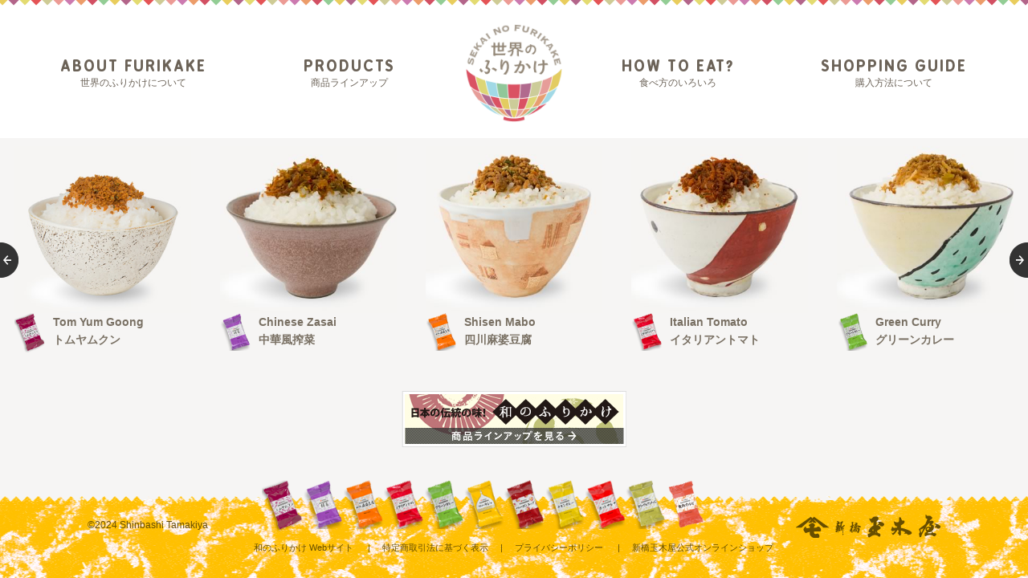

--- FILE ---
content_type: text/html
request_url: https://sekai.tamakiya-furikake.jp/
body_size: 17577
content:
<!DOCTYPE html>
<html class="no-js" lang="ja">
    <head>
        <meta charset="utf-8">
        <meta http-equiv="X-UA-Compatible" content="IE=edge,chrome=1">
        <title>世界のふりかけ | 新橋玉木屋</title>
        <meta name="description" content="半生タイプで料理そのものを再現。炊き立てご飯にさっとふりかけるだけで、料理に変える。お茶碗で楽しむ世界旅行をお届けする「世界のふりかけ」軽量なので手土産にも最適です">
        <meta name="keywords" content="新橋玉木屋,玉木屋,世界のふりかけ,ふりかけ,新橋 ふりかけ">
        <meta name="viewport" content="width=device-width, minimum-scale=1.0, maximum-scale=1.0, user-scalable=no">

        <link rel="stylesheet" href="assets/css/styles.css">
        <!--[if lt IE 8]><link rel="stylesheet" href="assets/css/ie7.css"><![endif]-->
        <!--[if IE 8]><link rel="stylesheet" href="assets/css/ie8.css"><![endif]-->
        <link rel="stylesheet" href="assets/js/vendor/owl-carousel/owl.carousel.css">
        <link rel="stylesheet" href="assets/js/vendor/owl-carousel/owl.theme.css">

        <script src="assets/js/vendor/modernizr-2.6.2-respond-1.1.0.min.js"></script>
        <!--[if lt IE 9]>
        <script src="assets/js/vendor/html5shiv.js"></script>
        <!--<script src="assets/js/vendor/respond.min.js"></script>--><!-- Provided via Modernizr -->
        <script src="assets/js/vendor/jquery-1.10.2.min.js"></script>
        <![endif]-->
        <!--[if gte IE 9]><!-->
        <script src="assets/js/vendor/jquery-2.0.3.min.js"></script>
        <!--<![endif]-->
        <script src="assets/js/vendor/jquery.easing.1.3.min.js"></script>

        <script src="assets/js/vendor/svg.js"></script>

        <!--[if (gte IE 6) & (lte IE 8)]>
        <script type="text/javascript" src="assets/js/vendor/selectivizr.js"></script>
        <![endif]-->

        <script type="text/javascript" src="http://webfont.fontplus.jp/accessor/script/fontplus.js?dApG1hBhc3s%3D&aa=1" charset="utf-8"></script>

        <script src="assets/js/vendor/jquery.fittext.js"></script>
        <script src="assets/js/vendor/owl-carousel/owl.carousel.min.js"></script>
        <script src="assets/js/plugins.js"></script>
        <script src="assets/js/main.js"></script>
        <script>
            (function(i,s,o,g,r,a,m){i['GoogleAnalyticsObject']=r;i[r]=i[r]||function(){
                (i[r].q=i[r].q||[]).push(arguments)},i[r].l=1*new Date();a=s.createElement(o),
                    m=s.getElementsByTagName(o)[0];a.async=1;a.src=g;m.parentNode.insertBefore(a,m)
            })(window,document,'script','//www.google-analytics.com/analytics.js','ga');

            ga('create', 'UA-46661040-1', 'tamakiya-furikake.jp');
            ga('send', 'pageview');

        </script>
    </head>
    <body class="page top">

        <div id="container">
            <div class="header-wrapper">
                <header class="desktop">
                    <div class="fluid-row">
                        <nav>
                            <div class="about"><a href="about.html"><span>ABOUT FURIKAKE</span><br/>世界のふりかけについて</a></div>
                            <div class="products"><a href="products.html"><span>PRODUCTS</span><br/>商品ラインアップ</a></div>
                            <div class="logo"><a href="https://tamakiya-shop.jp/view/category/furikake"><img src="assets/img/common/header-logo.gif" alt="世界のふりかけ"/></a></div>
                            <div class="howtoeat"><a href="recipes.html"><span>HOW TO EAT?</span><br/>食べ方のいろいろ</a></div>
                            <div class="shoppingguide"><a href="shopping-guide.html"><span>SHOPPING GUIDE</span><br/>購入方法について</a></div>
                        </nav>
                    </div>
                </header>
                <header class="mobile">
                    <div class="fluid-row">
                        <ul class="cf">
                            <li><a href="about.html">ABOUT FURIKAKE</a></li><li><a href="products.html">PRODUCTS</a></li><li><a href="recipes.html">RECIPES</a></li><li><a href="shopping-guide.html">SHOPPING GUIDE</a></li>
                        </ul>
                    </div>
                    <div class="fluid-row">
                        <div class="span8 push1"><h1><a href="/">世界のふりかけ</a></h1></div>
                        <div class="span2"><a href="#" id="toggleMobileNav"><img src="assets/img/common/mobile-menu-btn.png" alt=""/></a></div>
                        <div class="span1">&nbsp;</div>
                    </div>
                    <div class="fluid-row logo">
                        <div class="span10 push1"><div><a href="https://tamakiya-shop.jp/view/category/furikake"><img src="assets/img/common/header-logo.gif" alt="世界のふりかけ"/></a></div></div>
                    </div>
                </header>
            </div>
            <section class="main">
                <article class="fluid-row lineup">
                    <div class="btn prev"><img src="assets/img/products/other-products-prev.png" alt=""/></div>
                    <div class="btn next"><img src="assets/img/products/other-products-next.png" alt=""/></div>
                    <div id="lineup" class="owl-carousel">
                        <div>
                            <a href="products/tom-yum-goong.html">
                                <img src="assets/img/products/grey-large/tom-yum-goong.jpg" alt=""/>
                            </a>
                            <div class="ht cf">
                                <div class="bag"><img src="assets/img/bags/transparent-small/tom-yum-goong-bag.png" alt=""/></div>
                                <i>Tom Yum Goong<br />トムヤムクン</i>
                            </div>
                        </div>
                        <div>
                            <a href="products/zha-cai.html">
                                <img src="assets/img/products/grey-large/zha-cai.jpg" alt=""/>
                            </a>
                            <div class="ht cf">
                                <div class="bag"><img src="assets/img/bags/transparent-small/zha-cai-bag.png" alt=""/></div>
                                <i>Chinese Zasai<br />中華風搾菜</i>
                            </div>
                        </div>
                        <div>
                            <a href="products/shisen-mabo.html">
                                <img src="assets/img/products/grey-large/shisen-mabo.jpg" alt=""/>
                            </a>
                            <div class="ht cf">
                                <div class="bag"><img src="assets/img/bags/transparent-small/shinsen-mabo-bag.png" alt=""/></div>
                                <i>Shisen Mabo<br />四川麻婆豆腐</i>
                            </div>
                        </div>
                        <div>
                            <a href="products/italian-tomato.html">
                                <img src="assets/img/products/grey-large/italian-tomato.jpg" alt=""/>
                            </a>
                            <div class="ht cf">
                                <div class="bag"><img src="assets/img/bags/transparent-small/italian-tomato-bag.png" alt=""/></div>
                                <i>Italian Tomato<br />イタリアントマト</i>
                            </div>
                        </div>
                        <div>
                            <a href="products/green-curry.html">
                                <img src="assets/img/products/grey-large/green-curry.jpg" alt=""/>
                            </a>
                            <div class="ht cf">
                                <div class="bag"><img src="assets/img/bags/transparent-small/green-curry-bag.png" alt=""/></div>
                                <i>Green Curry<br />グリーンカレー</i>
                            </div>
                        </div>
                        <div>
                            <a href="products/maharaja-curry.html">
                                <img src="assets/img/products/grey-large/maharaja-curry.jpg" alt=""/>
                            </a>
                            <div class="ht cf">
                                <div class="bag"><img src="assets/img/bags/transparent-small/maharaja-curry-bag.png" alt=""/></div>
                                <i>Maharaja Curry<br />マハラジャカレー</i>
                            </div>
                        </div>
                        <div>
                            <a href="products/bacon-egg.html">
                                <img src="assets/img/products/grey-large/beacon-egg.jpg" alt=""/>
                            </a>
                            <div class="ht cf">
                                <div class="bag"><img src="assets/img/bags/transparent-small/beacon-egg-bag.png" alt=""/></div>
                                <i>Bacon Egg<br />ベーコンエッグ</i>
                            </div>
                        </div>
                        <div>
                            <a href="products/chicken-curry.html">
                                <img src="assets/img/products/grey-large/chicken-curry.jpg" alt=""/>
                            </a>
                            <div class="ht cf">
                                <div class="bag"><img src="assets/img/bags/transparent-small/chicken-curry-bag.png" alt=""/></div>
                                <i>Chicken Curry<br />チキンカレー</i>
                            </div>
                        </div>
                        <div>
                            <a href="products/hot-salsa.html">
                                <img src="assets/img/products/grey-large/hot-salsa.jpg" alt=""/>
                            </a>
                            <div class="ht cf">
                                <div class="bag"><img src="assets/img/bags/transparent-small/hot-salsa-bag.png" alt=""/></div>
                                <i>Hot Salsa<br />ホットサルサ</i>
                            </div>
                        </div>
                        <div>
                            <a href="products/olives-and-anchovies.html">
                                <img src="assets/img/products/grey-large/olives-anchovies.jpg" alt=""/>
                            </a>
                            <div class="ht cf">
                                <div class="bag"><img src="assets/img/bags/transparent-small/olives-anchovies-bag.png" alt=""/></div>
                                <i>Olives & Anchovies<br />オリーブ＆アンチョビ</i>
                            </div>
                        </div>
                        <div>
                            <a href="products/yakiniku-karubi.html">
                                <img src="assets/img/products/grey-large/yakiniku-karubi.jpg" alt=""/>
                            </a>
                            <div class="ht cf">
                                <div class="bag"><img src="assets/img/bags/transparent-small/yakiniku-karubi-bag.png" alt=""/></div>
                                <i>Yakiniku Karubi<br />焼肉カルビ</i>
                            </div>
                        </div>
                    </div>
                </article>
            </section>
            <div class="banner"><a href="http://www.tamakiya-furikake.jp/"><img src="assets/img/common/banner-wa.jpg" alt=""/></a></div>
                        <div class="footer-wrapper">
                <footer class="desktop">
                    <div class="fluid-row">
                        <div class="copy span2 push1">
                            <small>&copy;2024 Shinbashi Tamakiya</small>
                        </div>
                        <div class="bags span6">
                            <ul class="cf">
                                <li><a href="/products/tom-yum-goong.html"><img src="/assets/img/bags/transparent-small/tom-yum-goong-bag.png" alt=""/></a></li>
                                <li><a href="/products/zha-cai.html"><img src="/assets/img/bags/transparent-small/zha-cai-bag.png" alt=""/></a></li>
                                <li><a href="/products/shisen-mabo.html"><img src="/assets/img/bags/transparent-small/shinsen-mabo-bag.png" alt=""/></a></li>
                                <li><a href="/products/italian-tomato.html"><img src="/assets/img/bags/transparent-small/italian-tomato-bag.png" alt=""/></a></li>
                                <li><a href="/products/green-curry.html"><img src="/assets/img/bags/transparent-small/green-curry-bag.png" alt=""/></a></li>
                                <li><a href="/products/maharaja-curry.html"><img src="/assets/img/bags/transparent-small/maharaja-curry-bag.png" alt=""/></a></li>
                                <li><a href="/products/bacon-egg.html"><img src="/assets/img/bags/transparent-small/beacon-egg-bag.png" alt=""/></a></li>
                                <li><a href="/products/chicken-curry.html"><img src="/assets/img/bags/transparent-small/chicken-curry-bag.png" alt=""/></a></li>
                                <li><a href="/products/hot-salsa.html"><img src="/assets/img/bags/transparent-small/hot-salsa-bag.png" alt=""/></a></li>
                                <li><a href="/products/olives-and-anchovies.html"><img src="/assets/img/bags/transparent-small/olives-anchovies-bag.png" alt=""/></a></li>
                                <li><a href="/products/yakiniku-karubi.html"><img src="/assets/img/bags/transparent-small/yakiniku-karubi-bag.png" alt=""/></a></li>
                            </ul>
                        </div>
                        <div class="logo span2"><div><a href="https://www.tamakiya.co.jp/"><img src="/assets/img/common/footer-logo.png" alt="新橋玉木屋"/></a></div></div>
                    </div>
                    <div class="fluid-row">
                        <div class="aux span10 push1"><a href="http://www.tamakiya-furikake.jp/" target="_blank">和のふりかけ Webサイト</a>
                            |<a href="/company.html">特定商取引法に基づく表示</a>|<a href="/privacy-policy.html">プライバシーポリシー</a>
                            |<a href="https://tamakiya-shop.jp/">新橋玉木屋公式オンラインショップ</a></div>
                    </div>
                </footer>
                <footer class="mobile">
                    <div class="fluid-row">
                        <div class="bags span10 push1">
                            <ul class="cf">
                                <li><a href="/products/tom-yum-goong.html"><img src="/assets/img/bags/transparent-small/tom-yum-goong-bag.png" alt=""/></a></li>
                                <li><a href="/products/zha-cai.html"><img src="/assets/img/bags/transparent-small/zha-cai-bag.png" alt=""/></a></li>
                                <li><a href="/products/shisen-mabo.html"><img src="/assets/img/bags/transparent-small/shinsen-mabo-bag.png" alt=""/></a></li>
                                <li><a href="/products/italian-tomato.html"><img src="/assets/img/bags/transparent-small/italian-tomato-bag.png" alt=""/></a></li>
                                <li><a href="/products/green-curry.html"><img src="/assets/img/bags/transparent-small/green-curry-bag.png" alt=""/></a></li>
                                <li><a href="/products/maharaja-curry.html"><img src="/assets/img/bags/transparent-small/maharaja-curry-bag.png" alt=""/></a></li>
                                <li><a href="/products/bacon-egg.html"><img src="/assets/img/bags/transparent-small/beacon-egg-bag.png" alt=""/></a></li>
                                <li><a href="/products/chicken-curry.html"><img src="/assets/img/bags/transparent-small/chicken-curry-bag.png" alt=""/></a></li>
                                <li><a href="/products/hot-salsa.html"><img src="/assets/img/bags/transparent-small/hot-salsa-bag.png" alt=""/></a></li>
                                <li><a href="/products/olives-and-anchovies.html"><img src="/assets/img/bags/transparent-small/olives-anchovies-bag.png" alt=""/></a></li>
                                <li><a href="/products/yakiniku-karubi.html"><img src="/assets/img/bags/transparent-small/yakiniku-karubi-bag.png" alt=""/></a></li>
                            </ul>
                        </div>
                    </div>
                    <div class="fluid-row">
                        <div class="copy span10 push1"><small>&copy;2024 Shinbashi Tamakiya</small></div>
                    </div>
                    <div class="fluid-row">
                        <div class="aux span12"><a href="https://www.tamakiya.co.jp/" target="_blank">新橋玉木屋公式サイト</a>|<a href="/company.html">特定商取引法に基づく表示</a>
                            |<a href="/privacy-policy.html">プライバシーポリシー</a>
                            |<a href="https://tamakiya-shop.jp/">新橋玉木屋公式オンラインショップ</a></div>
                    </div>
                </footer>
            </div>
        </div>



    </body>
</html>


--- FILE ---
content_type: text/css
request_url: https://sekai.tamakiya-furikake.jp/assets/css/styles.css
body_size: 74465
content:
/*
*
* Fonts
*
*/
/*
*
* Fonts
*
*/
@font-face {
  font-family: 'bpreplaybold';
  src: url('../fonts/breplay/bpreplaybold-webfont.eot');
  src: url('../fonts/breplay/bpreplaybold-webfont.eot?#iefix') format('embedded-opentype'), url('../fonts/breplay/bpreplaybold-webfont.woff') format('woff'), url('../fonts/breplay/bpreplaybold-webfont.ttf') format('truetype'), url('../fonts/breplay/bpreplaybold-webfont.svg#bpreplaybold') format('svg');
  font-weight: normal;
  font-style: normal;
}
/*
*
* Breakpoints: pixel-based values are converted to ems for the 16px body font size
*
*/
/* large desktop: 1200px and larger */
/* desktop: 1200px/16px = 75em */
/* tablet landscape: 1024px/16px = 64em */
/* tablet portrait: 768px/16px = 48em */
/* smartphone landscape: 640px/16px = 40em */
/* smartphone portrait: 360px/16px = 22.5em */
/*

Breakpoints highlighter

*/
/* 1. 12 Column Grid 0px - 759px
    -----------------------------------------------------------------------------

    Span 1:    6.5%
    Span 2:    15.0%
    Span 3:    23.5%
    Span 4:    32.0%
    Span 5:    40.5%
    Span 6:    49.0%
    Span 7:    57.5%
    Span 8:    66.0%
    Span 9:    74.5%
    Span 10:    83.0%
    Span 11:    91.5%
    Span 12:    100%

    ----------------------------------------------------------------------------- */
.fluid-row {
  width: 100%;
  *zoom: 1;
}
.fluid-row:before,
.fluid-row:after {
  display: table;
  line-height: 0;
  content: "";
}
.fluid-row:after {
  clear: both;
}
/* Grid: 16 Columns
----------------------------------------------------------------------------------------------------*/
.span1 {
  float: left;
  width: 6.5%;
  margin-left: 2%;
}
.span2 {
  float: left;
  width: 15.0%;
  margin-left: 2%;
}
.span3 {
  float: left;
  width: 23.5%;
  margin-left: 2%;
}
.span4 {
  float: left;
  width: 32.0%;
  margin-left: 2%;
}
.span5 {
  float: left;
  width: 40.5%;
  margin-left: 2%;
}
.span6 {
  float: left;
  width: 49.0%;
  margin-left: 2%;
}
.span7 {
  float: left;
  width: 57.5%;
  margin-left: 2%;
}
.span8 {
  float: left;
  width: 66.0%;
  margin-left: 2%;
}
.span9 {
  float: left;
  width: 74.5%;
  margin-left: 2%;
}
.span10 {
  float: left;
  width: 83.0%;
  margin-left: 2%;
}
.span11 {
  float: left;
  width: 91.5%;
  margin-left: 2%;
}
.span12 {
  width: 100%;
}
/* Push: 16 Columns
----------------------------------------------------------------------------------------------------*/
.push1 {
  margin-left: 8.5%;
}
.push2 {
  margin-left: 17.0%;
}
.push3 {
  margin-left: 25.5%;
}
.push4 {
  margin-left: 34.0%;
}
.push5 {
  margin-left: 42.5%;
}
.push6 {
  margin-left: 51.0%;
}
.push7 {
  margin-left: 59.5%;
}
.push8 {
  margin-left: 68.0%;
}
.push9 {
  margin-left: 76.5%;
}
.push10 {
  margin-left: 85.0%;
}
.push11 {
  margin-left: 93.5%;
}
/*! normalize.css v2.1.3 | MIT License | git.io/normalize */
/* ==========================================================================
   HTML5 display definitions
   ========================================================================== */
/**
 * Correct `block` display not defined in IE 8/9.
 */
article,
aside,
details,
figcaption,
figure,
footer,
header,
hgroup,
main,
nav,
section,
summary {
  display: block;
}
/**
 * Correct `inline-block` display not defined in IE 8/9.
 */
audio,
canvas,
video {
  display: inline-block;
}
/**
 * Prevent modern browsers from displaying `audio` without controls.
 * Remove excess height in iOS 5 devices.
 */
audio:not([controls]) {
  display: none;
  height: 0;
}
/**
 * Address `[hidden]` styling not present in IE 8/9.
 * Hide the `template` element in IE, Safari, and Firefox < 22.
 */
[hidden],
template {
  display: none;
}
/* ==========================================================================
   Base
   ========================================================================== */
/**
 * 1. Set default font family to sans-serif.
 * 2. Prevent iOS text size adjust after orientation change, without disabling
 *    user zoom.
 */
html {
  font-family: sans-serif;
  /* 1 */
  -ms-text-size-adjust: 100%;
  /* 2 */
  -webkit-text-size-adjust: 100%;
  /* 2 */
}
/**
 * Remove default margin.
 */
body {
  margin: 0;
}
/* ==========================================================================
   Links
   ========================================================================== */
/**
 * Remove the gray background color from active links in IE 10.
 */
a {
  background: transparent;
}
/**
 * Address `outline` inconsistency between Chrome and other browsers.
 */
a:focus {
  outline: thin dotted;
}
/**
 * Improve readability when focused and also mouse hovered in all browsers.
 */
a:active,
a:hover {
  outline: 0;
}
/* ==========================================================================
   Typography
   ========================================================================== */
/**
 * Address variable `h1` font-size and margin within `section` and `article`
 * contexts in Firefox 4+, Safari 5, and Chrome.
 */
h1 {
  font-size: 2em;
  margin: 0.67em 0;
}
/**
 * Address styling not present in IE 8/9, Safari 5, and Chrome.
 */
abbr[title] {
  border-bottom: 1px dotted;
}
/**
 * Address style set to `bolder` in Firefox 4+, Safari 5, and Chrome.
 */
b,
strong {
  font-weight: bold;
}
/**
 * Address styling not present in Safari 5 and Chrome.
 */
dfn {
  font-style: italic;
}
/**
 * Address differences between Firefox and other browsers.
 */
hr {
  -moz-box-sizing: content-box;
  box-sizing: content-box;
  height: 0;
}
/**
 * Address styling not present in IE 8/9.
 */
mark {
  background: #ff0;
  color: #000;
}
/**
 * Correct font family set oddly in Safari 5 and Chrome.
 */
code,
kbd,
pre,
samp {
  font-family: monospace, serif;
  font-size: 1em;
}
/**
 * Improve readability of pre-formatted text in all browsers.
 */
pre {
  white-space: pre-wrap;
}
/**
 * Set consistent quote types.
 */
q {
  quotes: "\201C" "\201D" "\2018" "\2019";
}
/**
 * Address inconsistent and variable font size in all browsers.
 */
small {
  font-size: 80%;
}
/**
 * Prevent `sub` and `sup` affecting `line-height` in all browsers.
 */
sub,
sup {
  font-size: 75%;
  line-height: 0;
  position: relative;
  vertical-align: baseline;
}
sup {
  top: -0.5em;
}
sub {
  bottom: -0.25em;
}
/* ==========================================================================
   Embedded content
   ========================================================================== */
/**
 * Remove border when inside `a` element in IE 8/9.
 */
img {
  border: 0;
}
/**
 * Correct overflow displayed oddly in IE 9.
 */
svg:not(:root) {
  overflow: hidden;
}
/* ==========================================================================
   Figures
   ========================================================================== */
/**
 * Address margin not present in IE 8/9 and Safari 5.
 */
figure {
  margin: 0;
}
/* ==========================================================================
   Forms
   ========================================================================== */
/**
 * Define consistent border, margin, and padding.
 */
fieldset {
  border: 1px solid #c0c0c0;
  margin: 0 2px;
  padding: 0.35em 0.625em 0.75em;
}
/**
 * 1. Correct `color` not being inherited in IE 8/9.
 * 2. Remove padding so people aren't caught out if they zero out fieldsets.
 */
legend {
  border: 0;
  /* 1 */
  padding: 0;
  /* 2 */
}
/**
 * 1. Correct font family not being inherited in all browsers.
 * 2. Correct font size not being inherited in all browsers.
 * 3. Address margins set differently in Firefox 4+, Safari 5, and Chrome.
 */
button,
input,
select,
textarea {
  font-family: inherit;
  /* 1 */
  font-size: 100%;
  /* 2 */
  margin: 0;
  /* 3 */
}
/**
 * Address Firefox 4+ setting `line-height` on `input` using `!important` in
 * the UA stylesheet.
 */
button,
input {
  line-height: normal;
}
/**
 * Address inconsistent `text-transform` inheritance for `button` and `select`.
 * All other form control elements do not inherit `text-transform` values.
 * Correct `button` style inheritance in Chrome, Safari 5+, and IE 8+.
 * Correct `select` style inheritance in Firefox 4+ and Opera.
 */
button,
select {
  text-transform: none;
}
/**
 * 1. Avoid the WebKit bug in Android 4.0.* where (2) destroys native `audio`
 *    and `video` controls.
 * 2. Correct inability to style clickable `input` types in iOS.
 * 3. Improve usability and consistency of cursor style between image-type
 *    `input` and others.
 */
button,
html input[type="button"],
input[type="reset"],
input[type="submit"] {
  -webkit-appearance: button;
  /* 2 */
  cursor: pointer;
  /* 3 */
}
/**
 * Re-set default cursor for disabled elements.
 */
button[disabled],
html input[disabled] {
  cursor: default;
}
/**
 * 1. Address box sizing set to `content-box` in IE 8/9/10.
 * 2. Remove excess padding in IE 8/9/10.
 */
input[type="checkbox"],
input[type="radio"] {
  box-sizing: border-box;
  /* 1 */
  padding: 0;
  /* 2 */
}
/**
 * 1. Address `appearance` set to `searchfield` in Safari 5 and Chrome.
 * 2. Address `box-sizing` set to `border-box` in Safari 5 and Chrome
 *    (include `-moz` to future-proof).
 */
input[type="search"] {
  -webkit-appearance: textfield;
  /* 1 */
  -moz-box-sizing: content-box;
  -webkit-box-sizing: content-box;
  /* 2 */
  box-sizing: content-box;
}
/**
 * Remove inner padding and search cancel button in Safari 5 and Chrome
 * on OS X.
 */
input[type="search"]::-webkit-search-cancel-button,
input[type="search"]::-webkit-search-decoration {
  -webkit-appearance: none;
}
/**
 * Remove inner padding and border in Firefox 4+.
 */
button::-moz-focus-inner,
input::-moz-focus-inner {
  border: 0;
  padding: 0;
}
/**
 * 1. Remove default vertical scrollbar in IE 8/9.
 * 2. Improve readability and alignment in all browsers.
 */
textarea {
  overflow: auto;
  /* 1 */
  vertical-align: top;
  /* 2 */
}
/* ==========================================================================
   Tables
   ========================================================================== */
/**
 * Remove most spacing between table cells.
 */
table {
  border-collapse: collapse;
  border-spacing: 0;
}
/* ==========================================================================
   HTML5 Boilerplate styles - h5bp.com (generated via initializr.com)
   ========================================================================== */
html,
button,
input,
select,
textarea {
  color: #222;
}
body {
  /*font: 62.5%/1.5 verdana, Roboto, 'Droid Sans', 'ヒラギノ角ゴ ProN', 'Hiragino Kaku Gothic ProN', 'メイリオ', Meiryo, 'ＭＳ ゴシック', 'MS Gothic', HiraKakuProN-W3, 'TakaoExゴシック', TakaoExGothic, 'MotoyaLCedar', 'Droid Sans Japanese', sans-serif;*/
  font: 16px/1.8 verdana, Roboto, 'Droid Sans', 'ヒラギノ角ゴ ProN', 'Hiragino Kaku Gothic ProN', 'メイリオ', Meiryo, 'ＭＳ ゴシック', 'MS Gothic', HiraKakuProN-W3, 'TakaoExゴシック', TakaoExGothic, 'MotoyaLCedar', 'Droid Sans Japanese', sans-serif;
}
::-moz-selection {
  background: #b3d4fc;
  text-shadow: none;
}
::selection {
  background: #b3d4fc;
  text-shadow: none;
}
hr {
  display: block;
  height: 1px;
  border: 0;
  border-top: 1px solid #ccc;
  margin: 1em 0;
  padding: 0;
}
img {
  vertical-align: middle;
  border: 0;
  max-width: 100%;
  width: auto\9;
  height: auto;
  -ms-interpolation-mode: bicubic;
}
fieldset {
  border: 0;
  margin: 0;
  padding: 0;
}
textarea {
  resize: vertical;
}
.chromeframe {
  margin: 0.2em 0;
  background: #ccc;
  color: #000;
  padding: 0.2em 0;
}
h1,
h2,
h3,
h4,
h5 {
  margin: 0;
}
.cf {
  *zoom: 1;
}
.cf:before,
.cf:after {
  display: table;
  line-height: 0;
  content: "";
}
.cf:after {
  clear: both;
}
/* ===== Initializr Styles ==================================================
   Author: Vitaly Dmitriev, Pikkles Inc. (c) 2013
   ========================================================================== */
/* ===================
    Header
   =================== */
html,
body {
  height: 100%;
  width: 100%;
  color: #333333;
  background-color: #f6f5f4;
  position: relative;
}
#debugWindow {
  position: fixed;
  width: 150px;
  height: 25px;
  line-height: 25px;
  top: 10px;
  left: 10px;
  font-size: 12px;
  text-align: center;
  color: #000000;
  background-color: #efefef;
  z-index: 100;
}
body > #container {
  position: relative;
  overflow: hidden;
  height: auto;
  min-width: 320px;
  min-height: 100%;
  margin: 0 auto;
}
.header-wrapper {
  width: 100%;
  background: #ffffff url('../img/common/header-bg.gif') repeat-x 50% 0;
}
@media (max-width: 48em) {
  .header-wrapper {
    background: none;
  }
}
header {
  max-width: 1600px;
  margin: 0 auto;
  color: #d6d6d6;
}
header.desktop {
  padding-bottom: 20px;
}
header.desktop nav {
  width: 100%;
  margin-top: 20px;
  text-align: center;
}
header.desktop nav div {
  float: left;
  margin-top: 50px;
}
header.desktop nav div.about,
header.desktop nav div.shoppingguide {
  width: 26%;
  /*background-color: #fafafa;*/
}
header.desktop nav div.products,
header.desktop nav div.howtoeat {
  width: 16%;
  /*background-color: #fae5e5;*/
}
header.desktop nav div.logo {
  width: 15.95%;
  margin-top: 10px;
}
header.desktop nav div.logo a {
  width: 120px;
  margin: 0 auto;
}
header.desktop nav div a {
  display: block;
  font-size: 12px;
  line-height: 18px;
  text-decoration: none;
  color: #6b6257;
}
header.desktop nav div a.current,
header.desktop nav div a:hover,
header.desktop nav div a:active {
  color: #a52527;
}
header.desktop nav div a span {
  font-family: bpreplaybold;
  font-size: 18px;
  line-height: 24px;
  letter-spacing: 2px;
}
header.desktop nav ul {
  margin: 40px 0 30px;
  padding: 0;
}
header.desktop nav ul li {
  padding: 0 30px;
  display: inline-block;
  font-family: bpreplaybold;
  border-right: 1px solid #cccccc;
}
header.desktop nav ul li:first-child {
  border-left: 1px solid #cccccc;
}
@media (max-width: 64em) {
  header.desktop nav ul li {
    padding: 0 20px;
    font-size: 20px;
  }
}
@media (max-width: 48em) {
  header.desktop {
    display: none;
  }
}
header.mobile {
  display: none;
}
header.mobile .fluid-row * {
  line-height: 20px;
}
header.mobile .fluid-row:nth-child(2) {
  padding: 10px 0;
  /*background-color: #f6f5f4;*/
  background-color: #ffffff;
  border-bottom: 1px solid #a79b89;
}
header.mobile .fluid-row:nth-child(2) img {
  float: right;
}
header.mobile .fluid-row:nth-child(3) {
  padding: 15px 0;
  display: none;
}
header.mobile .fluid-row ul {
  display: none;
  margin: 0;
  padding: 0;
  list-style-type: none;
  background-color: #ffffff;
}
header.mobile .fluid-row ul li {
  -webkit-box-sizing: border-box;
  -moz-box-sizing: border-box;
  box-sizing: border-box;
  display: block;
  float: left;
  width: 50%;
  /*padding: 15px 0 15px 6.5%;*/
  padding: 10px 0;
  font-size: 13px;
  font-weight: bold;
  line-height: 20px;
  /*font-family: @fontGothic;*/
  text-align: center;
  border-top: 1px solid #a79b89;
  border-bottom: 1px solid #a79b89;
}
header.mobile .fluid-row ul li:nth-child(-n+2) {
  border-top: none;
  border-bottom: none;
}
header.mobile .fluid-row ul li:nth-child(odd) {
  border-right: 1px solid #a79b89;
}
header.mobile .fluid-row ul li a {
  display: inline-block;
  color: #797063;
  text-decoration: none;
}
header.mobile .fluid-row ul li a.current,
header.mobile .fluid-row ul li a:hover,
header.mobile .fluid-row ul li a:active {
  color: #a52527;
}
header.mobile h1 {
  font-size: 18px;
  font-weight: bold;
}
header.mobile h1 a {
  color: #797063;
  text-decoration: none;
}
header.mobile .logo {
  background-color: #ffffff;
}
header.mobile .logo div div {
  /*width: 40%;*/
  width: 35%;
  margin: 0 auto;
  /*max-width: 450px;*/
}
header.mobile .logo div div img {
  display: block;
  max-width: 100%;
}
@media (max-width: 48em) {
  header.mobile {
    display: block;
  }
}
@media (max-width: 40em) {
  header.mobile .logo div div {
    /*max-width: 320px;*/
  }
}
@media (max-width: 22.5em) {
  header.mobile .logo div div {
    margin: 20px auto 0;
    /*max-width: 280px;*/
  }
}
.breadcrumbs-wrapper {
  width: 100%;
  padding: 10px 0 20px;
  background-color: #f6f5f4;
}
.breadcrumbs-wrapper .breadcrumbs {
  max-width: 1600px;
  margin: 10px auto 0;
}
.breadcrumbs-wrapper .breadcrumbs ul {
  margin-top: 0;
  margin-bottom: 0;
  padding: 0;
}
.breadcrumbs-wrapper .breadcrumbs ul li {
  float: left;
  display: block;
  color: #666666;
  font-size: 12px;
}
.breadcrumbs-wrapper .breadcrumbs ul li span {
  display: inline-block;
  padding: 0 10px;
}
.breadcrumbs-wrapper .breadcrumbs ul li a {
  display: inline-block;
  color: #666666;
}
@media (max-width: 48em) {
  .breadcrumbs-wrapper {
    background-color: #ffffff;
  }
}
.main {
  max-width: 1600px;
  width: 100%;
  /*margin: 30px auto 0;*/
  margin: 0 auto 0;
}
.page-top {
  text-align: center;
  margin-top: 80px;
}
.page-top img {
  display: block;
  width: 83px;
  height: 33px;
  margin: 0 auto;
  cursor: pointer;
}
.banner {
  margin-top: 25px;
}
/*
@media (max-height: 43.75em) {
  .banner {
    display: none;
  }
}*/
@media (min-height: 42.5em) {
  .banner {
    /*margin-top: 25px;*/
    margin-top: 5px;
  }
}
@media (min-height: 50em) {
  .banner {
    /*margin-top: 50px;*/
  }
}
@media (min-height: 62.5em) {
  .banner {
    /*margin-top: 75px;*/
  }
}
@media (min-height: 62.5em) and (max-width: 40em) {
  .banner {
    margin-top: 25px;
  }
}
.banner a {
  display: block;
  width: 280px;
  height: 70px;
  margin: 0 auto;
}
.footer-wrapper {
  width: 100%;
  height: 102px;
  background: url('../img/common/footer-bg.gif') repeat 50% 0;
}
@media (max-width: 64em) {
  .footer-wrapper {
    height: 132px;
  }
}
@media (max-width: 40em) {
  .footer-wrapper {
    height: 74px;
    /*height: 74px;*/
  }
}
footer {
  margin: 0 auto;
  max-width: 1600px;
  position: relative;
  z-index: 100;
}
footer .copy small {
  display: block;
  margin-top: 30px;
  font-size: 12px;
  line-height: 12px;
  color: #664d00;
}
footer .bags ul {
  width: 100%;
  margin: -20px 0 0 0;
  padding: 0;
}
footer .bags ul li {
  float: left;
  width: 8%;
  list-style-type: none;
}
footer .bags ul li:first-child {
  margin-left: 0;
}
footer .bags ul li a {
  display: block;
}
footer .bags ul li a img {
  max-width: 100%;
}
footer .logo > div {
  width: 100%;
  max-width: 180px;
  float: right;
  margin-top: 23px;
}
footer .logo > div img {
  display: block;
  max-width: 100%;
}
footer .aux {
  margin-top: 5px;
  text-align: center;
  color: #664d00;
  font-size: 11px;
  /*line-height: 11px;*/
  line-height: 15px;
}
footer .aux a {
  display: inline-block;
  padding: 0 15px;
  color: #664d00;
  text-decoration: none;
}
footer .aux a:hover,
footer .aux a:active {
  text-decoration: underline;
}
@media (max-width: 64em) {
  footer.desktop {
    display: none;
  }
}
footer.mobile {
  display: none;
}
@media (max-width: 64em) {
  footer.mobile {
    display: block;
  }
  footer.mobile .copy small {
    margin-top: 14px;
    text-align: center;
  }
}
@media (max-width: 40em) {
  footer.mobile .copy {
    width: 100%;
    margin-left: 0;
  }
  footer.mobile .bags,
  footer.mobile .logo {
    display: none;
  }
}
.page.top header.mobile .fluid-row:nth-child(3) {
  display: block;
}
.page.top section.main {
  max-width: 100%;
  /*height: 330px;*/
  height: 310px;
}
@media (max-width: 64em) {
  .page.top section.main {
    padding-bottom: 132px;
    /*height: 310px;*/
    height: 260px;
  }
}
@media (max-width: 48em) {
  .page.top section.main {
    margin-top: 76px;
  }
}
@media (max-width: 40em) {
  .page.top section.main {
    margin-top: 10px;
    /*padding-bottom: 74px;*/
    padding-bottom: 10px;
  }
}
.page.top .lineup {
  position: relative;
  height: 260px;
  margin-top: 0;
  z-index: 50;
}
.page.top .lineup .btn {
  position: absolute;
  width: 23px;
  height: 44px;
  top: 50%;
  cursor: pointer;
  z-index: 100;
}
.page.top .lineup .btn.prev {
  left: 0;
}
.page.top .lineup .btn.next {
  right: 0;
}
.page.top .lineup .owl-carousel .owl-item > div {
  position: relative;
  /*height: 310px;*/
  height: 290px;
}
.page.top .lineup .ht {
  width: 220px;
  margin: 0 auto;
  font-weight: normal;
  font-size: 18px;
  line-height: 22px;
  color: #797063;
}
.page.top .lineup .ht:hover,
.page.top .lineup .ht:active {
  color: #797063;
}
.page.top .lineup .ht .bag {
  float: left;
  width: 38px;
  height: 50px;
}
.page.top .lineup .ht i {
  float: left;
  display: block;
  margin-left: 10px;
  font-size: 14px;
  font-weight: bold;
  font-style: normal;
}
.page.top .lineup a {
  display: block;
  /*width: 220px;*/
  margin: 0 auto;
  /*padding-top: 50px;*/
  padding-top: 10px;
  font-style: normal;
  text-decoration: none;
  color: #333333;
}
.page.top .lineup a:hover,
.page.top .lineup a:active {
  color: #a52527;
}
.page.top .lineup a img {
  display: block;
  width: 100%;
  max-width: 220px;
  margin: 0 auto;
}
@media (min-height: 50em) {
  .page.top .lineup {
    margin-top: 57px;
  }
}
@media (min-height: 62.5em) {
  .page.top .lineup {
    margin-top: 157px;
  }
}
@media (min-height: 62.5em) and (max-width: 40em) {
  .page.top .lineup {
    margin-top: 0;
  }
}
.page.top .footer-wrapper {
  position: absolute;
  bottom: 0;
}
/* Product details page */
.page.products .main .section-title {
  display: block;
  margin: 30px 8.5% 0;
  padding: 10px 0;
  font-weight: normal;
  text-align: center;
  font-family: bpreplaybold;
  letter-spacing: 2px;
  font-size: 28px;
  line-height: 32px;
  border-top: 1px solid #d7d7d7;
  border-bottom: 1px solid #d7d7d7;
}
.page.products .main .set-title {
  margin: 30px 8.5% 0;
  text-align: center;
}
.page.products .main .set-title h1 {
  width: 50%;
  margin: 15px auto 0;
  padding-top: 15px;
  font-size: 32px;
  line-height: 38px;
  font-weight: normal;
  background: #f6f5f4 url('../img/recipes/recipe-title-hr.gif') repeat-x 50% 0;
}
.page.products .main .set-title h2 {
  width: 50%;
  margin: 15px auto 0;
  font-size: 18px;
  line-height: 18px;
  color: #555555;
}
.page.products .main .products .heading {
  text-align: center;
}
.page.products .main .products .heading h3 {
  font-weight: normal;
  font-size: 32px;
  line-height: 32px;
}
.page.products .main .products .heading h2 {
  font-weight: normal;
  font-size: 24px;
  line-height: 32px;
}
.page.products .main .products .heading h4 {
  margin-top: 20px;
  font-size: 15px;
  line-height: 1.6;
  font-weight: normal;
}
.page.products .main .products .list {
  margin-top: 32px;
}
.page.products .main .products .list .cell {
  -webkit-box-sizing: border-box;
  -moz-box-sizing: border-box;
  box-sizing: border-box;
  position: relative;
  float: left;
  width: 25%;
  width: 24.5%\9;
  border-top: 4px solid #f6f5f4;
  text-align: center;
}
.page.products .main .products .list .cell:nth-child(-n+4) {
  border-top: none;
}
.page.products .main .products .list .cell:nth-child(4n-1),
.page.products .main .products .list .cell:nth-child(4n-2),
.page.products .main .products .list .cell:nth-child(4n-3) {
  border-right: 4px solid #f6f5f4;
}
.page.products .main .products .list .cell .vectorCircle {
  left: 5px;
  top: 225px;
}
.page.products .main .products .list .cell .bag {
  position: absolute;
  width: 60px;
  height: 60px;
  left: 10px;
  top: 215px;
  z-index: 10000;
}
.page.products .main .products .list .cell h2 {
  margin-top: 10px;
  font-size: 14px;
  line-height: 14px;
  font-weight: normal;
  color: #ffffff;
}
.page.products .main .products .list .cell h3 {
  margin-top: 20px;
  font-family: bpreplaybold;
  font-size: 24px;
  font-weight: lighter;
  line-height: 36px;
  letter-spacing: 2px;
  color: #ffffff;
}
.page.products .main .products .list .cell .img {
  display: block;
  margin: 15px auto 0;
  width: 80%;
  max-height: 248px;
}
.page.products .main .products .list .cell .img img {
  max-width: 100%;
}
.page.products .main .products .list .cell small {
  display: block;
  font-size: 15px;
  line-height: 15px;
  color: #ffffff;
}
.page.products .main .products .list .cell p {
  margin: 15px 0 0 0;
  font-size: 12px;
  line-height: 20px;
  min-height: 40px;
  color: #555555;
}
.page.products .main .products .list .cell a.btn {
  display: block;
  margin: 15px 0 20px;
  text-decoration: none;
  font-size: 13px;
  font-family: "Impact";
  font-weight: lighter;
  line-height: 14px;
  text-align: center;
  color: #444444;
}
.page.products .main .products .list .cell a.btn:hover,
.page.products .main .products .list .cell a.btn:active {
  color: #a52527;
}
.page.products .main .products .list .cell.greeen-curry {
  background-color: #aac98f;
}
.page.products .main .products .list .cell.tom-yum-goong {
  background-color: #d27a86;
}
.page.products .main .products .list .cell.hayashi-rice {
  background-color: #e77a89;
}
.page.products .main .products .list .cell.maharaja-curry {
  background-color: #f6cf66;
}
.page.products .main .products .list .cell.shisen-mabo {
  background-color: #f9a56b;
}
.page.products .main .products .list .cell.zha-cai {
  background-color: #d0aed9;
}
.page.products .main .products .list .cell.bacon-egg {
  background-color: #d27a86;
}
.page.products .main .products .list .cell.olives-and-ancovies {
  background-color: #c3c079;
}
.page.products .main .products .list .cell.hot-salsa {
  background-color: #e77c84;
}
.page.products .main .products .list .cell.chicken-curry {
  background-color: #e5d662;
}
.page.products .main .products .list .cell.mu-kimchi {
  background-color: #f27c5e;
}
.page.products .main .products .list .cell.yakiniku-karubi {
  background-color: #f27c5e;
}
.page.products .main .products .list .cell.italian-tomato {
  background-color: #e77a89;
}
.page.products .main .products .list .cell.set12 {
  background-color: #e2d26d;
}
.page.products .main .products .list .cell.set18 {
  background-color: #e97877;
}
.page.products .main .products .list .cell.set8 {
  background-color: #908cbe;
}
.page.products .main .products .list.sets .cell p {
  padding: 0 10px;
  min-height: 50px;
}
.page.products .main .products .list.sets .cell .buy {
  margin: 15px 20px 20px;
  /*background-color: #f8f6f7;*/
}
.page.products .main .products .list.sets .cell .buy .qty {
  float: left;
  width: 35%;
}
.page.products .main .products .list.sets .cell .buy .qty span {
  display: inline-block;
  padding-left: 10px;
}
.page.products .main .products .list.sets .cell .buy .btn {
  float: left;
  width: 60%;
  margin-left: 18%;
}

@media screen and (max-width: 640px) {
  .page.products .main .products .list.sets .cell .buy .btn {
    float: left;
    width: 90%;
    margin-left: 5%;
  }
}


.page.products .main .products .list.sets .cell .buy .btn button {
  width: 90%;
  float: right;
  display: block;
  padding: 0;
  border: none;
  line-height: 30px;
  background-color: #333333;
  color: #f0f0f0;
  /* using embedded font crashes layout in iPhone */
  /*font-family: @fontGreco;*/
  font-size: 14px;
  -webkit-border-radius: 5px;
  -moz-border-radius: 5px;
  border-radius: 5px;
  text-align: center;
  text-decoration: none;
}
.page.products .main .products .list.sets .cell .buy .btn button:hover,
.page.products .main .products .list.sets .cell .buy .btn button:active {
  color: #ffffff;
  background-color: #505050;
  text-decoration: underline;
}
.page.products .page-top {
  margin-bottom: 60px;
}
@media screen and (max-width: 1200px) {
  .page.products .main .products .list .cell {
    width: 33.3%;
    width: 32.5%\9;
  }
  .page.products .main .products .list .cell:nth-child(-n+4) {
    border-top: 4px solid #f6f5f4;
  }
  .page.products .main .products .list .cell:nth-child(-n+3) {
    border-top: none;
  }
  .page.products .main .products .list .cell:nth-child(3n+1),
  .page.products .main .products .list .cell:nth-child(3n+2) {
    border-right: 4px solid #f6f5f4;
  }
  .page.products .main .products .list .cell:nth-child(3n+3) {
    border-right: none;
  }
}
@media (max-width: 64em) {
  .page.products .main .set-title h1 {
    width: 60%;
  }
  .page.products .main .set-title h2 {
    width: 60%;
  }
  .page.products .main .products .list .cell .vectorCircle {
    top: 205px;
    left: 10px;
  }
  .page.products .main .products .list .cell .bag {
    top: 195px;
    left: 15px;
  }
}
@media (max-width: 48em) {
  .page.products .main .set-title h1 {
    width: 90%;
    font-size: 24px;
    line-height: 30px;
  }
  .page.products .main .set-title h2 {
    width: 90%;
    font-size: 14px;
    line-height: 20px;
  }
  .page.products .main .products .list {
    margin-left: 3%;
    width: 94%;
  }
  .page.products .main .products .list .cell {
    width: 50%;
    width: 49.5%\9;
    /* reset top border */
    /* remove border for the first row */
    /* add border for every first item */
    /* remove border for every second item */
  }
  .page.products .main .products .list .cell .vectorCircle {
    top: 245px;
    left: 15px;
  }
  .page.products .main .products .list .cell .bag {
    top: 235px;
    left: 20px;
  }
  .page.products .main .products .list .cell h2 {
    font-size: 20px;
  }
  .page.products .main .products .list .cell h3 {
    font-size: 14px;
  }
  .page.products .main .products .list .cell:nth-child(-n+3) {
    border-top: 4px solid #f6f5f4;
  }
  .page.products .main .products .list .cell:nth-child(-n+2) {
    border-top: none;
  }
  .page.products .main .products .list .cell:nth-child(2n+1) {
    border-right: 4px solid #f6f5f4;
  }
  .page.products .main .products .list .cell:nth-child(2n+2) {
    border-right: none;
  }
}
@media (max-width: 40em) {
  .page.products .main .products .heading h3 {
    font-size: 26px;
    line-height: 26px;
  }
  .page.products .main .products .heading h4 {
    margin-top: 15px;
    font-size: 12px;
  }
  .page.products .main .products .list {
    margin-left: 3%;
    width: 94%;
  }
  .page.products .main .products .list .cell {
    width: 50%;
    width: 49.5%\9;
  }
  .page.products .main .products .list .cell .vectorCircle {
    left: 5px;
    top: 185px;
  }
  .page.products .main .products .list .cell .bag {
    top: 175px;
    left: 10px;
  }
  .page.products .main .products .list .cell:nth-child(-n+3) {
    border-top: 4px solid #f6f5f4;
  }
  .page.products .main .products .list .cell:nth-child(-n+2) {
    border-top: none;
  }
  .page.products .main .products .list .cell:nth-child(2n+1) {
    border-right: 4px solid #f6f5f4;
  }
  .page.products .main .products .list .cell:nth-child(2n+2) {
    border-right: none;
  }
  .page.products .main .products .list .cell h2 {
    font-size: 14px;
  }
  .page.products .main .products .list .cell h3 {
    font-size: 20px;
  }
  .page.products .main .products .list .cell a.img {
    margin: 5px auto 0;
  }
}
@media (max-width: 22.5em) {
  .page.products .main .products .heading {
    font-family: "ヒラギノ明朝 ProN", "Hiragino Mincho ProN", "ＭＳ 明朝", "MS Mincho", HiraMinProN-W3, "TakaoEx明朝", TakaoExMincho, "MotoyaLCedar", "Droid Sans Japanese", serif;
    text-align: center;
  }
  .page.products .main .products .heading h3 {
    font-weight: normal;
    font-size: 24px;
    line-height: 24px;
  }
  .page.products .main .products .heading h4 {
    margin-top: 20px;
    font-size: 12px;
    line-height: 1.6;
    font-weight: normal;
  }
  .page.products .main .products .list .cell {
    width: 100%;
    width: 99.5%\9;
    /* reset top border */
  }
  .page.products .main .products .list .cell .vectorCircle {
    left: 5px;
    top: 225px;
  }
  .page.products .main .products .list .cell .bag {
    top: 215px;
    left: 10px;
  }
  .page.products .main .products .list .cell:nth-child(-n+3) {
    border-top: 4px solid #f6f5f4;
  }
  .page.products .main .products .list .cell:nth-child(2n+1) {
    border-right: none;
  }
  .page.products .main .products .list .cell h2 {
    font-size: 16px;
  }
  .page.products .main .products .list .cell h3 {
    font-size: 24px;
  }
  .page.products .main .products .list .cell p {
    font-size: 14px;
  }
  .page.products .main .products .list .cell a.btn {
    font-weight: bold;
  }
}
/* Product details page */
.page.product .main .product figure > div {
  position: relative;
  margin: 40px 0 0 20px;
}
.page.product .main .product figure > div .vectorCircle {
  left: -20px;
  top: -40px;
  z-index: 90;
}
.page.product .main .product figure > div .bag {
  position: absolute;
  width: 100px;
  height: 100px;
  left: 0;
  top: -30px;
  z-index: 100;
}
.page.product .main .product figure img {
  position: relative;
  display: block;
  max-width: 100%;
}
.page.product .main .product .details {
  margin-top: 32px;
}
.page.product .main .product .details h1 {
  /*margin-left: -5px;*/
  font-family: bpreplaybold;
  font-size: 42px;
  line-height: 50px;
  letter-spacing: 3px;
  font-weight: lighter;
}
.page.product .main .product .details h2 {
  margin-top: 20px;
  font-size: 18px;
  font-weight: normal;
  line-height: 1.6;
}
.page.product .main .product .details h3 {
  /*margin-left: 3px;*/
  font-size: 22px;
  line-height: 32px;
  letter-spacing: 3px;
}
.page.product .main .product .details .sozai ul {
  width: 100%;
  margin: 15px 0 0 0;
  padding: 0;
}
.page.product .main .product .details .sozai ul li {
  float: left;
  display: block;
  width: 15%;
  margin-left: 2%;
}
.page.product .main .product .details .sozai ul li:first-child {
  margin-left: 0;
}
.page.product .main .product .details .sozai ul li img {
  display: block;
  max-width: 100%;
}
.page.product .main .product .details .sozai ul li small {
  display: block;
  margin-top: 3px;
  text-align: center;
  color: #555555;
  font-size: 10px;
}
.page.product .main .product .details p {
  margin: 15px 0 0 0;
  font-size: 14px;
  line-height: 1.6;
}
.page.product .main .product .details p.notes {
  color: #555555;
  font-size: 11px;
}
.page.product .main .product .details .buy {
  margin-top: 25px;
  padding: 15px 0;
  background-color: #ffffff;
}
.page.product .main .product .details .buy .meta {
  float: left;
  width: 55%;
}
.page.product .main .product .details .buy .meta p {
  margin: 5px 0 0 10px;
}
.page.product .main .product .details .buy .meta p small {
  font-size: 11px;
}
.page.product .main .product .details .buy .meta p.other {
  margin-top: 0;
}
.page.product .main .product .details .buy .meta p:first-child {
  font-size: 16px;
  margin-top: 0;
}
.page.product .main .product .details .buy .qty {
  float: left;
  width: 15%;
  padding: 10px 0 0 0;
}
.page.product .main .product .details .buy .qty span {
  display: inline-block;
  padding-left: 10px;
}
.page.product .main .product .details .buy .btn {
  float: left;
  width: 40%;
}
.page.product .main .product .details .buy .btn button {
  width: 95%;
  display: block;
  border: none;
  line-height: 50px;
  background-color: #333333;
  color: #f0f0f0;
  font-size: 16px;
  /* using embedded font crashes layout in iPhone */
  /*font-family: @fontGreco;*/
  -webkit-border-radius: 5px;
  -moz-border-radius: 5px;
  border-radius: 5px;
  text-align: center;
  text-decoration: none;
}
.page.product .main .product .details .buy .btn button:hover,
.page.product .main .product .details .buy .btn button:active {
  color: #ffffff;
  background-color: #505050;
  text-decoration: underline;
}
.page.product .main .section-title {
  display: block;
  margin: 70px 8.5% 0;
  padding: 10px 0;
  font-weight: normal;
  text-align: center;
  font-family: bpreplaybold;
  letter-spacing: 2px;
  font-size: 28px;
  line-height: 32px;
  border-top: 1px solid #d7d7d7;
  border-bottom: 1px solid #d7d7d7;
}
.page.product .main .recipes {
  margin-top: 30px;
  /*height: 280px;*/
}
.page.product .main .recipes > div {
  /*background-color: lightgrey;*/
}
.page.product .main .recipes .recipe .block {
  float: left;
  width: 45%;
  font-size: 15px;
}
.page.product .main .recipes .recipe .block h2 {
  display: none;
}
.page.product .main .recipes .recipe .block img {
  display: block;
  width: 100%;
}
.page.product .main .recipes .recipe .headline {
  float: left;
  width: 50%;
  margin-left: 5%;
}
.page.product .main .recipes .recipe .headline h2 {
  margin-top: 25px;
  font-size: 18px;
  line-height: 24px;
}
.page.product .main .recipes .recipe .headline .title {
  font-size: 14px;
  line-height: 24px;
  color: #333333;
}
.page.product .main .recipes .recipe .headline a {
  display: block;
  margin-top: 20px;
  text-decoration: none;
  font-size: 13px;
  font-family: "Impact";
  font-weight: lighter;
  line-height: 14px;
  color: #666666;
}
.page.product .main .recipes .recipe .headline a:hover,
.page.product .main .recipes .recipe .headline a:active {
  color: #a52527;
}
.page.product .main.zha-cai .product .details h1,
.page.product .main.zha-cai .product .details h3 {
  color: #9644b1;
}
.page.product .main.zha-cai .recipes .recipe h2 {
  color: #9644b1;
}
.page.product .main.italian-tomato .product .details h1,
.page.product .main.italian-tomato .product .details h3 {
  color: #d9001f;
}
.page.product .main.italian-tomato .recipes .recipe h2 {
  color: #d9001f;
}
.page.product .main.chicken-curry .product .details h1,
.page.product .main.chicken-curry .product .details h3 {
  color: #d9c200;
}
.page.product .main.chicken-curry .recipes .recipe h2 {
  color: #d9c200;
}
.page.product .main.green-curry .product .details h1,
.page.product .main.green-curry .product .details h3 {
  color: #78ab4c;
}
.page.product .main.green-curry .recipes .recipe h2 {
  color: #78ab4c;
}
.page.product .main.mu-kimchi .product .details h1,
.page.product .main.mu-kimchi .product .details h3 {
  color: #f0491e;
}
.page.product .main.mu-kimchi .recipes .recipe h2 {
  color: #f0491e;
}
.page.product .main.yakiniku-karubi .product .details h1,
.page.product .main.yakiniku-karubi .product .details h3 {
  color: #f0491e;
}
.page.product .main.yakiniku-karubi .recipes .recipe h2 {
  color: #f0491e;
}
.page.product .main.shisen-mabo .product .details h1,
.page.product .main.shisen-mabo .product .details h3 {
  color: #f88e46;
}
.page.product .main.shisen-mabo .recipes .recipe h2 {
  color: #f88e46;
}
.page.product .main.maharaja-curry .product .details h1,
.page.product .main.maharaja-curry .product .details h3 {
  color: #f6b608;
}
.page.product .main.maharaja-curry .recipes .recipe h2 {
  color: #f6b608;
}
.page.product .main.bacon-egg .product .details h1,
.page.product .main.bacon-egg .product .details h3 {
  color: #ae0018;
}
.page.product .main.bacon-egg .recipes .recipe h2 {
  color: #ae0018;
}
.page.product .main.hot-salsa .product .details h1,
.page.product .main.hot-salsa .product .details h3 {
  color: #e14954;
}
.page.product .main.hot-salsa .recipes .recipe h2 {
  color: #e14954;
}
.page.product .main.olives-and-anchovies .product .details h1,
.page.product .main.olives-and-anchovies .product .details h3 {
  color: #adaa45;
}
.page.product .main.olives-and-anchovies .recipes .recipe h2 {
  color: #adaa45;
}
.page.product .other-products {
  position: relative;
  height: 270px;
  margin-top: 15px;
  background: #f5f5f5 url('../img/common/carousel-bg.png') repeat-x 0 0;
  z-index: 50;
}
.page.product .other-products .btn {
  position: absolute;
  width: 23px;
  height: 44px;
  top: 50%;
  cursor: pointer;
  z-index: 100;
}
.page.product .other-products .btn.prev {
  left: 0;
}
.page.product .other-products .btn.next {
  right: 0;
}
.page.product .other-products a {
  display: block;
  width: 100%;
  font-style: normal;
  text-decoration: none;
  color: #666666;
}
.page.product .other-products a:hover,
.page.product .other-products a:active {
  color: #a52527;
}
.page.product .other-products a img.bowl {
  display: block;
  width: 100%;
  max-width: 160px;
  margin: 30px auto 0;
}
.page.product .other-products a .ht {
  width: 220px;
  margin: 0 auto;
  font-weight: normal;
  font-size: 18px;
  line-height: 22px;
}
.page.product .other-products a .ht .bag {
  float: left;
  width: 38px;
  height: 50px;
}
.page.product .other-products a .ht i {
  float: left;
  display: block;
  margin-left: 10px;
  font-size: 14px;
  font-weight: bold;
  font-style: normal;
}
@media (max-width: 75em) {
  .page.product .main .product figure > div {
    margin: 40px 0 0 0;
  }
  .page.product .main .recipes .span1 {
    display: none;
  }
  .page.product .main .recipes .span4 {
    margin-left: 8.5%;
    width: 37.5%;
  }
}
@media (max-width: 48em) {
  .page.product .main .product figure {
    float: none;
    width: 84%;
  }
  .page.product .main .product figure > div {
    margin: 40px 0 0 0;
  }
  .page.product .main .product .details {
    float: none;
    width: 84%;
    margin-left: 8.5%;
  }
  .page.product .main .recipes .span1 {
    display: none;
  }
  .page.product .main .recipes .span4 {
    margin-left: 8.5%;
    width: 37.5%;
  }
  .page.product .main .recipes .span4 .block {
    float: none;
    width: 100%;
  }
  .page.product .main .recipes .span4 .block h2 {
    display: block;
    margin-top: 25px;
    font-size: 18px;
    line-height: 24px;
    text-align: center;
  }
  .page.product .main .recipes .span4 .block img {
    margin-top: 10px;
  }
  .page.product .main .recipes .span4 .headline {
    float: none;
    width: 100%;
    text-align: center;
  }
  .page.product .main .recipes .span4 .headline h2 {
    display: none;
  }
}
@media (max-width: 40em) {
  .page.product .main .product .details h1 {
    font-size: 30px;
    line-height: 36px;
    letter-spacing: 3px;
  }
  .page.product .main .product .details h2 {
    font-size: 16px;
  }
  .page.product .main .product .details h3 {
    font-size: 20px;
    line-height: 26px;
    letter-spacing: 3px;
  }
  .page.product .main .product .details .sozai ul li {
    width: 18%;
  }
  .page.product .main .product .details .sozai ul li:first-child {
    display: none;
  }
  .page.product .main .product .details .buy .meta {
    float: none;
    width: 100%;
  }
  .page.product .main .product .details .buy .qty {
    width: 40%;
  }
  .page.product .main .product .details .buy .qty input {
    margin-left: 10px;
  }
  .page.product .main .product .details .buy .btn {
    width: 60%;
    padding-top: 10px;
    padding-left: 20%;
  }
  .page.product .main .product .details .buy .btn button {
    line-height: 30px;
    font-size: 14px;
  }
}
@media (max-width: 22.5em) {
  .page.product .main .product figure > div {
    margin: 40px 0 0 0;
  }
  .page.product .main .product figure > div .vectorCircle {
    display: none;
  }
  .page.product .main .product figure > div .bag {
    display: none;
  }
  .page.product .main .product .details a.btn {
    width: 80%;
  }
  .page.product .main .recipes {
    margin-top: 0;
  }
  .page.product .main .recipes .span1 {
    display: none;
  }
  .page.product .main .recipes .span4 {
    float: none;
    margin: 0 8.5%;
    width: 83%;
  }
  .page.product .main .recipes .span4 .block {
    width: 100%;
    margin-left: 0;
  }
  .page.product .main .recipes .span4.cf {
    margin-left: 8.5%;
    margin-right: 8%;
  }
}
/* Product details page */
.page.recipes .main .section-title {
  display: block;
  margin: 30px 8.5% 0;
  padding: 10px 0;
  font-weight: normal;
  text-align: center;
  font-family: bpreplaybold;
  letter-spacing: 2px;
  font-size: 28px;
  line-height: 32px;
  border-top: 1px solid #d7d7d7;
  border-bottom: 1px solid #d7d7d7;
}
.page.recipes .main .recipes .heading {
  text-align: center;
}
.page.recipes .main .recipes .heading h3 {
  font-weight: normal;
  font-size: 32px;
  line-height: 32px;
}
.page.recipes .main .recipes .heading h4 {
  margin-top: 20px;
  font-size: 15px;
  line-height: 1.6;
  font-weight: normal;
}
.page.recipes .main .recipes .list {
  margin-top: 32px;
  /* causes layout problems in IE because the list is not 100% wide there */
  /*border: 1px solid #cecece;*/
}
.page.recipes .main .recipes .list .cell {
  -webkit-box-sizing: border-box;
  -moz-box-sizing: border-box;
  box-sizing: border-box;
  position: relative;
  float: left;
  width: 25%;
  width: 24.5%\9;
  border-top: 4px solid #f6f5f4;
  text-align: center;
}
.page.recipes .main .recipes .list .cell:nth-child(-n+4) {
  border-top: none;
}
.page.recipes .main .recipes .list .cell:nth-child(4n-1),
.page.recipes .main .recipes .list .cell:nth-child(4n-2),
.page.recipes .main .recipes .list .cell:nth-child(4n-3) {
  border-right: 4px solid #f6f5f4;
}
.page.recipes .main .recipes .list .cell h2 {
  margin: 10px 0 0 0;
  font-size: 20px;
  font-weight: bold;
  line-height: 26px;
  /*background: #f6f5f4 url('../img/recipes/recipe-title-hr.gif') repeat-x 50% 0;*/
}
.page.recipes .main .recipes .list .cell h2.short {
  font-size: 16px;
}
.page.recipes .main .recipes .list .cell h3 {
  margin: 20px 10px 0;
  padding-bottom: 10px;
  font-size: 12px;
  font-weight: normal;
  line-height: 18px;
  color: #555555;
  border-bottom: 2px solid #888888;
}
.page.recipes .main .recipes .list .cell a.img {
  display: block;
  margin: 15px auto 0;
  width: 80%;
}
.page.recipes .main .recipes .list .cell a.img img {
  max-width: 100%;
  max-height: 220px;
}
.page.recipes .main .recipes .list .cell .details {
  text-align: left;
  margin: 0 0 0 0;
  padding: 10px;
  position: relative;
}
.page.recipes .main .recipes .list .cell .details .title {
  width: 28%;
  float: left;
}
.page.recipes .main .recipes .list .cell .details .title .inner {
  position: relative;
  width: 60px;
  height: 60px;
}
.page.recipes .main .recipes .list .cell .details .title .inner .circle {
  position: absolute;
  width: 60px;
  height: 60px;
  z-index: 90;
}
.page.recipes .main .recipes .list .cell .details .title .inner .text {
  position: absolute;
  top: 12px;
  width: 60px;
  height: 42px;
  font-size: 8px;
  line-height: 12px;
  text-align: center;
  color: #ffffff;
  z-index: 100;
}
.page.recipes .main .recipes .list .cell .details .bag {
  width: 16%;
  float: left;
  margin-top: 4px;
}
.page.recipes .main .recipes .list .cell .details .bag img {
  display: block;
  max-width: 100%;
  max-height: 61px;
}
.page.recipes .main .recipes .list .cell .details .furikake {
  width: 56%;
  float: left;
  min-height: 58px;
  margin-top: 9px;
}
.page.recipes .main .recipes .list .cell .details .furikake .en {
  margin: 0 0 0 10px;
  font-family: bpreplaybold;
  font-size: 16px;
  line-height: 20px;
  font-weight: lighter;
  letter-spacing: 1px;
  color: #ffffff;
}
.page.recipes .main .recipes .list .cell .details .furikake .jp {
  margin: 0 0 0 10px;
  font-size: 12px;
  line-height: 18px;
  color: #ffffff;
}
.page.recipes .main .recipes .list .cell a.btn {
  display: block;
  margin: 15px 0 20px;
  text-decoration: none;
  font-size: 14px;
  font-family: "Impact";
  font-weight: lighter;
  line-height: 14px;
  color: #444444;
}
.page.recipes .main .recipes .list .cell a.btn:hover,
.page.recipes .main .recipes .list .cell a.btn:active {
  color: #a52527;
}
.page.recipes .main .recipes .list .cell.first {
  background-color: #e77a89;
}
.page.recipes .main .recipes .list .cell.second {
  background-color: #aac98f;
}
.page.recipes .main .recipes .list .cell.third {
  background-color: #e5d662;
}
.page.recipes .main .recipes .list .cell.fourth {
  background-color: #e77c84;
}
.page.recipes .main .recipes .list .cell.fifth {
  background-color: #c3c079;
}
.page.recipes .main .recipes .list .cell.sixth {
  background-color: #d27a86;
}
.page.recipes .main .recipes .list .cell.seventh {
  background-color: #f9a56b;
}
.page.recipes .main .recipes .list .cell.eighth {
  background-color: #d0aed9;
}
.page.recipes .main .recipes .list .cell.nineth {
  background-color: #f27c5e;
}
.page.recipes .main .recipes .list .cell.tenth {
  background-color: #f6cf66;
}
.page.recipes .page-top {
  margin-bottom: 60px;
}
@media screen and (max-width: 1200px) {
  .page.recipes .main .recipes .list .cell {
    width: 33.3%;
    width: 32.5%\9;
  }
  .page.recipes .main .recipes .list .cell:nth-child(-n+4) {
    border-top: 4px solid #f6f5f4;
  }
  .page.recipes .main .recipes .list .cell:nth-child(-n+3) {
    border-top: none;
  }
  .page.recipes .main .recipes .list .cell:nth-child(3n+1),
  .page.recipes .main .recipes .list .cell:nth-child(3n+2) {
    border-right: 4px solid #f6f5f4;
  }
  .page.recipes .main .recipes .list .cell:nth-child(3n+3) {
    border-right: none;
  }
}
@media (max-width: 75em) {
  .page.recipes .main .recipes .list .cell h2 {
    font-size: 18px;
    line-height: 26px;
  }
  .page.recipes .main .recipes .list .cell h2.short {
    font-size: 14px;
  }
  .page.recipes .main .recipes .list .cell h3 {
    font-size: 11px;
    line-height: 18px;
  }
  .page.recipes .main .recipes .list .cell .details .title {
    display: none;
  }
  .page.recipes .main .recipes .list .cell .details .bag {
    width: 25%;
    margin-left: 5%;
  }
  .page.recipes .main .recipes .list .cell .details .furikake {
    width: 70%;
  }
  .page.recipes .main .recipes .list .cell .details .furikake .en {
    font-size: 18px;
    line-height: 22px;
    letter-spacing: 1px;
  }
  .page.recipes .main .recipes .list .cell .details .furikake .jp {
    font-size: 14px;
    line-height: 20px;
  }
}
@media (max-width: 48em) {
  .page.recipes .main .recipes .list {
    margin-left: 3%;
    width: 94%;
  }
  .page.recipes .main .recipes .list .cell {
    width: 50%;
    width: 49.5%\9;
    /* reset top border */
    /* remove border for the first row */
    /* add border for every first item */
    /* remove border for every second item */
  }
  .page.recipes .main .recipes .list .cell h2 {
    font-size: 18px;
    line-height: 26px;
  }
  .page.recipes .main .recipes .list .cell h2.short {
    font-size: 14px;
  }
  .page.recipes .main .recipes .list .cell h3 {
    font-size: 11px;
    line-height: 18px;
  }
  .page.recipes .main .recipes .list .cell .details .title {
    display: none;
  }
  .page.recipes .main .recipes .list .cell .details .bag {
    width: 25%;
    margin-left: 5%;
  }
  .page.recipes .main .recipes .list .cell .details .furikake {
    width: 70%;
  }
  .page.recipes .main .recipes .list .cell .details .furikake .en {
    font-size: 18px;
    line-height: 22px;
    letter-spacing: 1px;
  }
  .page.recipes .main .recipes .list .cell .details .furikake .jp {
    font-size: 14px;
    line-height: 20px;
  }
  .page.recipes .main .recipes .list .cell:nth-child(-n+3) {
    border-top: 4px solid #f6f5f4;
  }
  .page.recipes .main .recipes .list .cell:nth-child(-n+2) {
    border-top: none;
  }
  .page.recipes .main .recipes .list .cell:nth-child(2n+1) {
    border-right: 4px solid #f6f5f4;
  }
  .page.recipes .main .recipes .list .cell:nth-child(2n+2) {
    border-right: none;
  }
}
@media (max-width: 40em) {
  .page.recipes .main .recipes .heading h3 {
    font-size: 26px;
    line-height: 26px;
  }
  .page.recipes .main .recipes .heading h4 {
    margin-top: 15px;
    font-size: 12px;
  }
  .page.recipes .main .recipes .list {
    margin-left: 3%;
    width: 94%;
  }
  .page.recipes .main .recipes .list .cell {
    width: 50%;
    width: 49.5%\9;
  }
  .page.recipes .main .recipes .list .cell:nth-child(-n+3) {
    border-top: 4px solid #f6f5f4;
  }
  .page.recipes .main .recipes .list .cell:nth-child(-n+2) {
    border-top: none;
  }
  .page.recipes .main .recipes .list .cell:nth-child(2n+1) {
    border-right: 4px solid #f6f5f4;
  }
  .page.recipes .main .recipes .list .cell:nth-child(2n+2) {
    border-right: none;
  }
  .page.recipes .main .recipes .list .cell h2 {
    font-size: 15px;
    line-height: 26px;
  }
  .page.recipes .main .recipes .list .cell h2.short {
    font-size: 13px;
  }
  .page.recipes .main .recipes .list .cell h3 {
    font-size: 9px;
    line-height: 18px;
  }
  .page.recipes .main .recipes .list .cell a.img {
    margin: 5px auto 0;
  }
  .page.recipes .main .recipes .list .cell .details {
    margin-top: 0;
  }
  .page.recipes .main .recipes .list .cell .details .title {
    display: none;
  }
  .page.recipes .main .recipes .list .cell .details .bag {
    width: 20%;
  }
  .page.recipes .main .recipes .list .cell .details .furikake {
    width: 75%;
  }
  .page.recipes .main .recipes .list .cell .details .furikake .en {
    font-size: 18px;
    line-height: 22px;
    letter-spacing: 1px;
  }
  .page.recipes .main .recipes .list .cell .details .furikake .jp {
    font-size: 14px;
    line-height: 20px;
  }
}
@media (max-width: 22.5em) {
  .page.recipes .main .recipes .heading {
    font-family: "ヒラギノ明朝 ProN", "Hiragino Mincho ProN", "ＭＳ 明朝", "MS Mincho", HiraMinProN-W3, "TakaoEx明朝", TakaoExMincho, "MotoyaLCedar", "Droid Sans Japanese", serif;
    text-align: center;
  }
  .page.recipes .main .recipes .heading h3 {
    font-weight: normal;
    font-size: 24px;
    line-height: 24px;
  }
  .page.recipes .main .recipes .heading h4 {
    margin-top: 20px;
    font-size: 12px;
    line-height: 1.6;
    font-weight: normal;
  }
  .page.recipes .main .recipes .list .cell {
    width: 100%;
    width: 99.5%\9;
    /* reset top border */
  }
  .page.recipes .main .recipes .list .cell:nth-child(-n+3) {
    border-top: 4px solid #f6f5f4;
  }
  .page.recipes .main .recipes .list .cell:nth-child(2n+1) {
    border-right: none;
  }
  .page.recipes .main .recipes .list .cell h2 {
    font-size: 20px;
    line-height: 26px;
  }
  .page.recipes .main .recipes .list .cell h2.short {
    font-size: 14px;
  }
  .page.recipes .main .recipes .list .cell h3 {
    font-size: 12px;
    line-height: 18px;
  }
}
/* Product details page */
.page.recipe .main .section-title {
  display: none;
}
.page.recipe .main .recipe-title {
  margin: 30px auto 0;
  width: 50%;
  text-align: center;
  background: #f6f5f4 url('../img/recipes/recipe-title-hr.gif') repeat-x 50% 32px;
}
.page.recipe .main .recipe-title h1 {
  margin: 15px 0 0;
  padding-top: 20px;
  font-size: 32px;
  line-height: 32px;
  font-weight: bold;
}
.page.recipe .main .recipe-title h2 {
  margin: 15px 0;
  font-size: 16px;
  line-height: 16px;
  color: #666666;
}
.page.recipe .main .recipe figure {
  position: relative;
  margin-top: 32px;
}
.page.recipe .main .recipe figure .cooking-time {
  position: absolute;
  width: 100px;
  height: 100px;
  top: -50px;
  left: -50px;
  text-align: center;
  color: #ffffff;
  z-index: 100;
}
.page.recipe .main .recipe figure .cooking-time .text {
  position: absolute;
  width: 100px;
  height: 100px;
  top: 0;
  left: 0;
  z-index: 100;
}
.page.recipe .main .recipe figure .cooking-time .label {
  margin-top: 20px;
  font-size: 14px;
}
.page.recipe .main .recipe figure .cooking-time .time {
  margin-top: 5px;
  font-size: 22px;
  line-height: 22px;
}
.page.recipe .main .recipe figure .cooking-time .time em {
  font-size: 28px;
  font-style: normal;
}
.page.recipe .main .recipe figure .cooking-time .time small {
  display: block;
  font-size: 11px;
}
.page.recipe .main .recipe figure .cooking-time .vectorCircle {
  top: 0;
  left: 0;
  z-index: 10;
}
.page.recipe .main .recipe figure img {
  position: relative;
  display: block;
  max-width: 100%;
  z-index: 10;
}
.page.recipe .main .recipe .zairyo-wrapper {
  position: relative;
  margin-top: 32px;
  background: #f6f5f4 url('../img/recipes/zairyo-bg.gif') repeat 0 0;
}
.page.recipe .main .recipe .zairyo-wrapper .zairyo {
  position: relative;
  /*width: 70%;*/
  margin: 5px;
  padding: 0 15px;
  background-color: #f7f6da;
  /*border: 5px solid #888769;*/
}
.page.recipe .main .recipe .zairyo-wrapper .zairyo .title {
  position: relative;
  margin-top: 20px;
  text-align: center;
}
.page.recipe .main .recipe .zairyo-wrapper .zairyo .title .dot {
  position: absolute;
  width: 5px;
  height: 5px;
  z-index: 10000;
  top: 14px;
}
.page.recipe .main .recipe .zairyo-wrapper .zairyo .title .dot .vectorCircle {
  top: 0;
  left: 0;
}
.page.recipe .main .recipe .zairyo-wrapper .zairyo .title .dot .vectorCircle svg,
.page.recipe .main .recipe .zairyo-wrapper .zairyo .title .dot .vectorCircle v\:line,
.page.recipe .main .recipe .zairyo-wrapper .zairyo .title .dot .vectorCircle v\:rect,
.page.recipe .main .recipe .zairyo-wrapper .zairyo .title .dot .vectorCircle v\:roundrect,
.page.recipe .main .recipe .zairyo-wrapper .zairyo .title .dot .vectorCircle v\:oval,
.page.recipe .main .recipe .zairyo-wrapper .zairyo .title .dot .vectorCircle v\:fill,
.page.recipe .main .recipe .zairyo-wrapper .zairyo .title .dot .vectorCircle v\:stroke {
  display: block;
}
.page.recipe .main .recipe .zairyo-wrapper .zairyo .title .dot.left {
  left: 14px;
}
.page.recipe .main .recipe .zairyo-wrapper .zairyo .title .dot.right {
  right: 14px;
}
.page.recipe .main .recipe .zairyo-wrapper .zairyo .title h5 {
  position: relative;
  font-size: 18px;
  line-height: 34px;
  height: 34px;
  font-weight: normal;
  color: #f7f6d9;
  background-color: #605f4a;
}
.page.recipe .main .recipe .zairyo-wrapper .zairyo .title small {
  color: #999999;
  font-size: 13px;
}
.page.recipe .main .recipe .zairyo-wrapper .zairyo .data {
  float: left;
  width: 99.5%;
  margin: 30px 0;
}
.page.recipe .main .recipe .zairyo-wrapper .zairyo .data ul {
  margin: 0 10px;
  padding: 0;
  list-style-type: none;
}
.page.recipe .main .recipe .zairyo-wrapper .zairyo .data ul li {
  overflow: hidden;
  padding: 2px 5px 0;
  border-bottom: 1px solid #cccccc;
  font-size: 13px;
  line-height: 1.6;
}
.page.recipe .main .recipe .zairyo-wrapper .zairyo .data ul li .dt,
.page.recipe .main .recipe .zairyo-wrapper .zairyo .data ul li .dd {
  float: left;
}
.page.recipe .main .recipe .zairyo-wrapper .zairyo .data ul li .dt {
  width: 64.5%;
}
.page.recipe .main .recipe .zairyo-wrapper .zairyo .data ul li .dd {
  width: 29.5%;
  margin-left: 5%;
  text-align: right;
}
.page.recipe .main .recipe-details {
  margin: 30px 8.5% 0;
  text-align: center;
}
.page.recipe .main .recipe-details p {
  margin: 15px 0 0 0;
  font-size: 14px;
  line-height: 1.6;
}
.page.recipe .main .recipe-details p.notes {
  color: #555555;
  font-size: 11px;
}
.page.recipe .main .section-title {
  display: block;
  margin: 70px 8.5% 0;
  padding: 10px 0;
  font-weight: normal;
  text-align: center;
  font-family: bpreplaybold;
  letter-spacing: 2px;
  font-size: 28px;
  line-height: 32px;
  border-top: 1px solid #d7d7d7;
  border-bottom: 1px solid #d7d7d7;
}
.page.recipe .main .instructions {
  margin-top: 70px;
}
.page.recipe .main .instructions > div {
  /*background-color: lightgrey;*/
}
.page.recipe .main .instructions .tsukurikata ul,
.page.recipe .main .instructions .tsukurikata li {
  list-style-type: none;
}
.page.recipe .main .instructions .tsukurikata li {
  position: relative;
  min-height: 45px;
  margin-top: 15px;
}
.page.recipe .main .instructions .tsukurikata li:first-child {
  margin-top: 0;
}
.page.recipe .main .instructions .tsukurikata li i {
  position: absolute;
  display: block;
  top: 0;
  left: 0;
  width: 45px;
  height: 45px;
  font-size: 28px;
  font-weight: lighter;
  line-height: 46px;
  font-family: bpreplaybold;
  font-style: normal;
  text-align: center;
  color: #5a5a5a;
  z-index: 10000;
}
.page.recipe .main .instructions .tsukurikata li .vectorCircle {
  z-index: 10;
  top: 0;
  left: 0;
}
.page.recipe .main .instructions .tsukurikata li .vectorCircle svg {
  display: block;
}
.page.recipe .main .instructions .tsukurikata li span {
  position: relative;
  display: block;
  width: 84.95%;
  margin-left: 14.95%;
  padding: 7px 0 0 0;
  font-size: 14px;
  line-height: 20px;
}
.page.recipe .main .instructions .tsukurikata li span small {
  display: block;
  font-size: 12px;
  color: #666666;
}
.page.recipe .main .instructions .purchase > div {
  position: relative;
  width: 320px;
  height: 320px;
  margin: 0 auto;
}
.page.recipe .main .instructions .purchase > div .vectorCircle {
  z-index: 90;
}
.page.recipe .main .instructions .purchase > div .title {
  position: absolute;
  width: 310px;
  height: 42px;
  top: 20px;
  left: 5px;
  font-size: 14px;
  line-height: 32px;
  text-align: center;
  z-index: 100;
  color: #f7f6d9;
  background: url('../img/recipes/purchase-title.png') no-repeat 50% 0;
}
.page.recipe .main .instructions .purchase > div .block {
  position: absolute;
  z-index: 100;
  width: 320px;
  height: 238px;
  top: 62px;
}
.page.recipe .main .instructions .purchase > div .block .bag {
  width: 100px;
  margin: 0 auto 0;
}
.page.recipe .main .instructions .purchase > div .block .bag img {
  max-width: 100%;
}
.page.recipe .main .instructions .purchase > div .block .details {
  text-align: center;
}
.page.recipe .main .instructions .purchase > div .block .details h3 {
  font-size: 14px;
  line-height: 22px;
  font-weight: normal;
  color: #ffffff;
}
.page.recipe .main .instructions .purchase > div .block .details h4 {
  font-family: bpreplaybold;
  font-weight: lighter;
  font-size: 24px;
  line-height: 36px;
  letter-spacing: 2px;
  color: #ffffff;
}
.page.recipe .main .instructions .purchase > div .block .details h4.short {
  font-size: 20px;
}
.page.recipe .main .instructions .purchase > div .block .details p {
  width: 80%;
  margin: 5px auto 0;
  padding-left: 5px;
  font-size: 11px;
  line-height: 1.6;
}
.page.recipe .main .instructions .purchase > div .block .details p strong {
  display: block;
  margin-top: 10px;
  font-weight: normal;
}
.page.recipe .main .instructions .purchase > div .block .details p strong a {
  color: #555555;
}
.page.recipe .main .instructions .purchase > div .block .details p strong a:hover,
.page.recipe .main .instructions .purchase > div .block .details p strong a:active {
  color: #ffffff;
}
.page.recipe .main .instructions .purchase > div .block .details a.btn {
  display: block;
  width: 220px;
  margin: 15px auto 0;
  line-height: 40px;
  background-color: #333333;
  color: #f0f0f0;
  font-size: 18px;
  font-family: bpreplaybold;
  font-weight: lighter;
  letter-spacing: 2px;
  -webkit-border-radius: 5px;
  -moz-border-radius: 5px;
  border-radius: 5px;
  text-align: center;
  text-decoration: none;
}
.page.recipe .main .instructions .purchase > div .block .details a.btn:hover,
.page.recipe .main .instructions .purchase > div .block .details a.btn:active {
  color: #ffffff;
  background-color: #505050;
  text-decoration: underline;
}
.page.recipe .other-recipes {
  position: relative;
  height: 350px;
  margin-top: 15px;
  background: #f5f5f5 url('../img/common/carousel-bg.png') repeat-x 0 0;
  z-index: 50;
}
.page.recipe .other-recipes .vt {
  position: absolute;
  display: block;
  width: 28px;
  height: 280px;
  top: 35px;
  right: 80px;
  font-family: "FOT-グレコ Std DB";
  font-weight: normal;
  text-align: center;
  font-size: 18px;
  line-height: 22px;
  word-break: break-all;
  word-wrap: break-word;
  color: #ffffff;
  background: #474747 url('../img/common/pattern-bg-grid3.png') repeat 0 50%;
  z-index: 100;
}
.page.recipe .other-recipes .vt:hover,
.page.recipe .other-recipes .vt:active {
  color: #ffffff;
}
.page.recipe .other-recipes .vt i {
  display: block;
  padding-top: 15px;
  font-style: normal;
}
.page.recipe .other-recipes .vt .ve {
  display: inline-block;
  width: 28px;
  line-height: inherit;
}
.page.recipe .other-recipes .btn {
  position: absolute;
  width: 23px;
  height: 44px;
  top: 50%;
  cursor: pointer;
  z-index: 100;
}
.page.recipe .other-recipes .btn.prev {
  left: 0;
}
.page.recipe .other-recipes .btn.next {
  right: 0;
}
.page.recipe .other-recipes a {
  display: block;
  width: 200px;
  margin: 0 auto;
  font-style: normal;
  text-decoration: none;
  color: #333333;
}
.page.recipe .other-recipes a:hover,
.page.recipe .other-recipes a:active {
  color: #a52527;
}
.page.recipe .other-recipes a img {
  display: block;
  width: 100%;
  max-width: 200px;
  margin: 30px auto 0;
}
.page.recipe .other-recipes a h5 {
  margin-top: 30px;
  font-family: "FOT-グレコ Std DB";
  font-size: 16px;
  font-weight: normal;
  text-align: center;
  line-height: 1.6;
}
@media (max-width: 75em) {
  .page.recipe .main .recipe-title {
    width: 50%;
  }
  .page.recipe .main .recipe figure {
    width: 49%;
    margin-left: 8.5%;
  }
  .page.recipe .main .recipe .zairyo-wrapper {
    width: 32%;
  }
}
@media (max-width: 64em) {
  .page.recipe .main .recipe-title {
    width: 60%;
  }
  .page.recipe .main .instructions .tsukurikata ul {
    padding-left: 0;
  }
  .page.recipe .main .instructions .tsukurikata ul li i {
    /*width: 15%;*/
  }
  .page.recipe .main .instructions .tsukurikata ul li span {
    margin-left: 15%;
  }
}
@media (max-width: 48em) {
  .page.recipe .main .recipe-title {
    width: 80%;
  }
  .page.recipe .main .recipe-title h1 {
    font-size: 30px;
  }
  .page.recipe .main .recipe figure {
    float: none;
    width: 84%;
    margin-left: 8.5%;
  }
  .page.recipe .main .recipe .zairyo-wrapper {
    float: none;
    overflow: auto;
    width: 66%;
    margin-left: 17%;
  }
  .page.recipe .main .instructions .main-title .en {
    display: none;
  }
  .page.recipe .main .instructions .tsukurikata {
    width: 84%;
    margin-left: 8.5%;
    /*width: 76.3%;
          margin-left: 0;*/
  }
  .page.recipe .main .instructions .tsukurikata ul {
    padding-left: 0;
  }
  .page.recipe .main .instructions .tsukurikata ul li i {
    /*width: 10%;*/
  }
  .page.recipe .main .instructions .tsukurikata ul li span {
    margin-left: 10%;
  }
  .page.recipe .main .instructions .purchase {
    width: 83%;
    margin: 70px 8.5% 0 8.5%;
  }
}
@media (max-width: 40em) {
  .page.recipe .main .recipe-title {
    width: 84%;
  }
  .page.recipe .main .recipe-title h1 {
    margin: 10px 0 0;
    font-size: 20px;
  }
  .page.recipe .main .recipe-title h2 {
    margin: 15px 0 10px;
    font-size: 14px;
  }
  .page.recipe .main .recipe figure {
    float: none;
    width: 84%;
    margin-left: 8.5%;
  }
  .page.recipe .main .recipe figure .cooking-time {
    position: relative;
    width: 200px;
    height: 42px;
    margin: 0 auto 32px;
    top: 0;
    left: 0;
    background-color: #e50011;
  }
  .page.recipe .main .recipe figure .cooking-time .text {
    width: inherit;
    height: inherit;
  }
  .page.recipe .main .recipe figure .cooking-time .text .label {
    float: left;
    margin: 12px 0 0 10px;
    font-size: 12px;
    line-height: 22px;
  }
  .page.recipe .main .recipe figure .cooking-time .text .time {
    float: left;
    margin: 10px 0 0 10px;
    font-size: 20px;
    line-height: 22px;
  }
  .page.recipe .main .recipe figure .cooking-time .text .time em {
    font-size: 26px;
  }
  .page.recipe .main .recipe figure .cooking-time .vectorCircle {
    display: none;
  }
  .page.recipe .main .recipe .zairyo-wrapper {
    float: none;
    overflow: auto;
    width: 84%;
    margin-left: 8.5%;
  }
  .page.recipe .main .recipe .zairyo-wrapper .zairyo .data {
    margin: 20px 0;
  }
  .page.recipe .main .section-title {
    margin-top: 30px;
  }
  .page.recipe .main .instructions {
    margin-top: 30px;
  }
  .page.recipe .main .instructions .tsukurikata ul li i {
    /*width: 14.95%;*/
  }
  .page.recipe .main .instructions .tsukurikata ul li span {
    margin-left: 20%;
  }
  .page.recipe .main .instructions .purchase {
    margin-top: 30px;
  }
}
@media (max-width: 22.5em) {
  .page.recipe .main .section-title {
    display: block;
    margin: 30px 8.5% 0;
    padding: 10px 0;
    font-weight: normal;
    text-align: center;
    font-size: 24px;
    line-height: 32px;
    border-top: 1px solid #d7d7d7;
    border-bottom: 1px solid #d7d7d7;
  }
  .page.recipe .main .recipe .details .title {
    display: block;
  }
  .page.recipe .main .recipe .details .zairyo .title {
    display: none;
  }
  .page.recipe .main .recipe .details .zairyo .data {
    width: 99%;
  }
  .page.recipe .main .instructions .main-title {
    display: none;
  }
  .page.recipe .main .instructions .tsukurikata {
    float: none;
    margin: 0 8.5%;
    width: 83%;
  }
  .page.recipe .main .instructions .purchase {
    float: none;
    width: 321px;
    margin: 32px auto 0;
  }
  .page.recipe .other-recipes .vt {
    right: 35px;
  }
}
/* Product details page */
.page.about .main .recipes .container {
  margin-top: 32px;
}
.page.about .main .recipes .container .visual {
  width: 30%;
}
.page.about .main .recipes .container .visual.left {
  float: left;
}
.page.about .main .recipes .container .visual.left img {
  max-width: 80%;
}
.page.about .main .recipes .container .visual.right {
  float: left;
}
.page.about .main .recipes .container .container-inner {
  width: 70%;
  /*padding: 0 25px 25px;*/
}
.page.about .main .recipes .container .container-inner h1 {
  margin: 0;
  padding: 0 0 10px 0;
  font-size: 32px;
  font-weight: lighter;
  line-height: 1.3;
  color: #a52527;
}
.page.about .main .recipes .container .container-inner p {
  margin: 5px 0 0 0;
  font-size: 14px;
  color: #333333;
}
.page.about .main .recipes .container .container-inner.left {
  float: left;
}
.page.about .main .recipes .container .container-inner.right {
  float: left;
}
.page.about .page-top {
  margin-bottom: 60px;
}
/* Product details page */
.page.shopping-guide .main .recipes .heading {
  text-align: center;
}
.page.shopping-guide .main .recipes .heading h3 {
  font-weight: normal;
  font-size: 32px;
  line-height: 32px;
}
.page.shopping-guide .main .recipes .heading h4 {
  margin-top: 20px;
  font-size: 15px;
  line-height: 1.6;
  font-weight: normal;
}
.page.shopping-guide .main .recipes .container {
  margin-top: 32px;
  border: 1px solid #cecece;
}
.page.shopping-guide .main .recipes .container .container-inner {
  padding: 0 25px 25px;
}
.page.shopping-guide .main .recipes .container .container-inner h1 {
  margin: 25px 0 0 0;
  font-size: 28px;
  color: #a52526;
  font-family: "ヒラギノ明朝 ProN", "Hiragino Mincho ProN", "ＭＳ 明朝", "MS Mincho", HiraMinProN-W3, "TakaoEx明朝", TakaoExMincho, "MotoyaLCedar", "Droid Sans Japanese", serif;
  font-weight: normal;
}
.page.shopping-guide .main .recipes .container .container-inner h2 {
  margin-top: 20px;
  padding: 2px 10px;
  font-size: 15px;
  color: #ffffff;
  background-color: #a52526;
  -webkit-border-radius: 5px;
  -moz-border-radius: 5px;
  border-radius: 5px;
}
.page.shopping-guide .main .recipes .container .container-inner h5 {
  margin: 20px 0 0 0;
  font-size: 15px;
  color: #a52526;
}
.page.shopping-guide .main .recipes .container .container-inner p {
  margin: 15px 0 0 0;
  font-size: 14px;
  line-height: 1.6;
}
.page.shopping-guide .main .recipes .container .container-inner ul {
  font-size: 14px;
  line-height: 1.6;
}
.page.shopping-guide .main .recipes .container .container-inner a {
  color: #a52526;
  text-decoration: none;
  font-weight: bold;
}
.page.shopping-guide .main .recipes .container .container-inner table {
  margin-top: 20px;
  border-top: 1px solid #cecece;
  border-left: 1px solid #cecece;
}
.page.shopping-guide .main .recipes .container .container-inner table th,
.page.shopping-guide .main .recipes .container .container-inner table td {
  padding: 5px 15px;
  font-size: 14px;
  text-align: left;
  border-right: 1px solid #cecece;
  border-bottom: 1px solid #cecece;
}
.page.shopping-guide .main .recipes .container .container-inner table thead th,
.page.shopping-guide .main .recipes .container .container-inner table tbody th {
  background-color: #efefef;
}
.page.shopping-guide .main .recipes .container .container-inner table tbody td span {
  font-weight: bold;
  color: #a52526;
}
.page.shopping-guide .page-top {
  margin-bottom: 60px;
}


--- FILE ---
content_type: application/javascript
request_url: https://sekai.tamakiya-furikake.jp/assets/js/vendor/svg.js
body_size: 100371
content:
/* svg.js 1.0.0-rc.6-1-g1286e3d - svg inventor regex default color array pointarray patharray number viewbox bbox rbox element parent container fx relative event defs group arrange mask clip gradient pattern doc shape use rect ellipse line poly path image text textpath nested hyperlink sugar set data memory loader helpers - svgjs.com/license */
;(function() {

  this.SVG = function(element) {
    if (SVG.supported) {
      element = new SVG.Doc(element)
  
      if (!SVG.parser)
        SVG.prepare(element)
  
      return element
    }
  }
  
  // Default namespaces
  SVG.ns    = 'http://www.w3.org/2000/svg'
  SVG.xmlns = 'http://www.w3.org/2000/xmlns/'
  SVG.xlink = 'http://www.w3.org/1999/xlink'
  
  // Element id sequence
  SVG.did  = 1000
  
  // Get next named element id
  SVG.eid = function(name) {
    return 'Svgjs' + name.charAt(0).toUpperCase() + name.slice(1) + (SVG.did++)
  }
  
  // Method for element creation
  SVG.create = function(name) {
    /* create element */
    var element = document.createElementNS(this.ns, name)
    
    /* apply unique id */
    element.setAttribute('id', this.eid(name))
    
    return element
  }
  
  // Method for extending objects
  SVG.extend = function() {
    var modules, methods, key, i
    
    /* get list of modules */
    modules = [].slice.call(arguments)
    
    /* get object with extensions */
    methods = modules.pop()
    
    for (i = modules.length - 1; i >= 0; i--)
      if (modules[i])
        for (key in methods)
          modules[i].prototype[key] = methods[key]
  
    /* make sure SVG.Set inherits any newly added methods */
    if (SVG.Set && SVG.Set.inherit)
      SVG.Set.inherit()
  }
  
  // Method for getting an element by id
  SVG.get = function(id) {
    var node = document.getElementById(id)
    if (node) return node.instance
  }
  
  // Initialize parsing element
  SVG.prepare = function(element) {
    /* select document body and create invisible svg element */
    var body = document.getElementsByTagName('body')[0]
      , draw = (body ? new SVG.Doc(body) : element.nested()).size(2, 2)
      , path = SVG.create('path')
  
    /* insert parsers */
    draw.node.appendChild(path)
  
    /* create parser object */
    SVG.parser = {
      body: body || element.parent
    , draw: draw.style('opacity:0;position:fixed;left:100%;top:100%;overflow:hidden')
    , poly: draw.polyline().node
    , path: path
    }
  }
  
  // svg support test
  SVG.supported = (function() {
    return !! document.createElementNS &&
           !! document.createElementNS(SVG.ns,'svg').createSVGRect
  })()
  
  if (!SVG.supported) return false

  SVG.invent = function(config) {
  	/* create element initializer */
  	var initializer = typeof config.create == 'function' ?
  		config.create :
  		function() {
  			this.constructor.call(this, SVG.create(config.create))
  		}
  
  	/* inherit prototype */
  	if (config.inherit)
  		initializer.prototype = new config.inherit
  
  	/* extend with methods */
  	if (config.extend)
  		SVG.extend(initializer, config.extend)
  
  	/* attach construct method to parent */
  	if (config.construct)
  		SVG.extend(config.parent || SVG.Container, config.construct)
  
  	return initializer
  }

  SVG.regex = {
    /* parse unit value */
    unit:         /^(-?[\d\.]+)([a-z%]{0,2})$/
    
    /* parse hex value */
  , hex:          /^#?([a-f\d]{2})([a-f\d]{2})([a-f\d]{2})$/i
    
    /* parse rgb value */
  , rgb:          /rgb\((\d+),(\d+),(\d+)\)/
  
    /* test hex value */
  , isHex:        /^#[a-f0-9]{3,6}$/i
    
    /* test rgb value */
  , isRgb:        /^rgb\(/
    
    /* test css declaration */
  , isCss:        /[^:]+:[^;]+;?/
    
    /* test for blank string */
  , isBlank:      /^(\s+)?$/
    
    /* test for numeric string */
  , isNumber:     /^-?[\d\.]+$/
  
    /* test for percent value */
  , isPercent:    /^-?[\d\.]+%$/
  
    /* test for image url */
  , isImage:      /\.(jpg|jpeg|png|gif)(\?[^=]+.*)?/i
    
  }

  SVG.defaults = {
    // Default matrix
    matrix:       '1 0 0 1 0 0'
    
    // Default attribute values
  , attrs: {
      /* fill and stroke */
      'fill-opacity':     1
    , 'stroke-opacity':   1
    , 'stroke-width':     0
    , 'stroke-linejoin':  'miter'
    , 'stroke-linecap':   'butt'
    , fill:               '#000000'
    , stroke:             '#000000'
    , opacity:            1
      /* position */
    , x:                  0
    , y:                  0
    , cx:                 0
    , cy:                 0
      /* size */  
    , width:              0
    , height:             0
      /* radius */  
    , r:                  0
    , rx:                 0
    , ry:                 0
      /* gradient */  
    , offset:             0
    , 'stop-opacity':     1
    , 'stop-color':       '#000000'
      /* text */
    , 'font-size':        16
    , 'font-family':      'Helvetica, Arial, sans-serif'
    , 'text-anchor':      'start'
    }
    
    // Default transformation values
  , trans: function() {
      return {
        /* translate */
        x:        0
      , y:        0
        /* scale */
      , scaleX:   1
      , scaleY:   1
        /* rotate */
      , rotation: 0
        /* skew */
      , skewX:    0
      , skewY:    0
        /* matrix */
      , matrix:   this.matrix
      , a:        1
      , b:        0
      , c:        0
      , d:        1
      , e:        0
      , f:        0
      }
    }
    
  }

  SVG.Color = function(color) {
    var match
    
    /* initialize defaults */
    this.r = 0
    this.g = 0
    this.b = 0
    
    /* parse color */
    if (typeof color === 'string') {
      if (SVG.regex.isRgb.test(color)) {
        /* get rgb values */
        match = SVG.regex.rgb.exec(color.replace(/\s/g,''))
        
        /* parse numeric values */
        this.r = parseInt(match[1])
        this.g = parseInt(match[2])
        this.b = parseInt(match[3])
        
      } else if (SVG.regex.isHex.test(color)) {
        /* get hex values */
        match = SVG.regex.hex.exec(fullHex(color))
  
        /* parse numeric values */
        this.r = parseInt(match[1], 16)
        this.g = parseInt(match[2], 16)
        this.b = parseInt(match[3], 16)
  
      }
      
    } else if (typeof color === 'object') {
      this.r = color.r
      this.g = color.g
      this.b = color.b
      
    }
      
  }
  
  SVG.extend(SVG.Color, {
    // Default to hex conversion
    toString: function() {
      return this.toHex()
    }
    // Build hex value
  , toHex: function() {
      return '#'
        + compToHex(this.r)
        + compToHex(this.g)
        + compToHex(this.b)
    }
    // Build rgb value
  , toRgb: function() {
      return 'rgb(' + [this.r, this.g, this.b].join() + ')'
    }
    // Calculate true brightness
  , brightness: function() {
      return (this.r / 255 * 0.30)
           + (this.g / 255 * 0.59)
           + (this.b / 255 * 0.11)
    }
    // Make color morphable
  , morph: function(color) {
      this.destination = new SVG.Color(color)
  
      return this
    }
    // Get morphed color at given position
  , at: function(pos) {
      /* make sure a destination is defined */
      if (!this.destination) return this
  
      /* normalise pos */
      pos = pos < 0 ? 0 : pos > 1 ? 1 : pos
  
      /* generate morphed color */
      return new SVG.Color({
        r: ~~(this.r + (this.destination.r - this.r) * pos)
      , g: ~~(this.g + (this.destination.g - this.g) * pos)
      , b: ~~(this.b + (this.destination.b - this.b) * pos)
      })
    }
    
  })
  
  // Testers
  
  // Test if given value is a color string
  SVG.Color.test = function(color) {
    color += ''
    return SVG.regex.isHex.test(color)
        || SVG.regex.isRgb.test(color)
  }
  
  // Test if given value is a rgb object
  SVG.Color.isRgb = function(color) {
    return color && typeof color.r == 'number'
                 && typeof color.g == 'number'
                 && typeof color.b == 'number'
  }
  
  // Test if given value is a color
  SVG.Color.isColor = function(color) {
    return SVG.Color.isRgb(color) || SVG.Color.test(color)
  }

  SVG.Array = function(array, fallback) {
    array = (array || []).valueOf()
  
    /* if array is empty and fallback is provided, use fallback */
    if (array.length == 0 && fallback)
      array = fallback.valueOf()
  
    /* parse array */
    this.value = this.parse(array)
  }
  
  SVG.extend(SVG.Array, {
    // Make array morphable
    morph: function(array) {
      this.destination = this.parse(array)
  
      /* normalize length of arrays */
      if (this.value.length != this.destination.length) {
        var lastValue       = this.value[this.value.length - 1]
          , lastDestination = this.destination[this.destination.length - 1]
  
        while(this.value.length > this.destination.length)
          this.destination.push(lastDestination)
        while(this.value.length < this.destination.length)
          this.value.push(lastValue)
      }
  
      return this
    }
    // Clean up any duplicate points
  , settle: function() {
      /* find all unique values */
      for (var i = 0, il = this.value.length, seen = []; i < il; i++)
        if (seen.indexOf(this.value[i]) == -1)
          seen.push(this.value[i])
  
      /* set new value */
      return this.value = seen
    }
    // Get morphed array at given position
  , at: function(pos) {
      /* make sure a destination is defined */
      if (!this.destination) return this
  
      /* generate morphed array */
      for (var i = 0, il = this.value.length, array = []; i < il; i++)
        array.push(this.value[i] + (this.destination[i] - this.value[i]) * pos)
  
      return new SVG.Array(array)
    }
    // Convert array to string
  , toString: function() {
      return this.value.join(' ')
    }
    // Real value
  , valueOf: function() {
      return this.value
    }
    // Parse whitespace separated string
  , parse: function(array) {
      array = array.valueOf()
  
      /* if already is an array, no need to parse it */
      if (Array.isArray(array)) return array
  
      return this.split(array)
    }
    // Strip unnecessary whitespace
  , split: function(string) {
      return string.replace(/\s+/g, ' ').replace(/^\s+|\s+$/g,'').split(' ') 
    }
    // Reverse array
  , reverse: function() {
      this.value.reverse()
  
      return this
    }
  
  })
  


  SVG.PointArray = function() {
    this.constructor.apply(this, arguments)
  }
  
  // Inherit from SVG.Array
  SVG.PointArray.prototype = new SVG.Array
  
  SVG.extend(SVG.PointArray, {
    // Convert array to string
    toString: function() {
      /* convert to a poly point string */
      for (var i = 0, il = this.value.length, array = []; i < il; i++)
        array.push(this.value[i].join(','))
  
      return array.join(' ')
    }
    // Get morphed array at given position
  , at: function(pos) {
      /* make sure a destination is defined */
      if (!this.destination) return this
  
      /* generate morphed point string */
      for (var i = 0, il = this.value.length, array = []; i < il; i++)
        array.push([
          this.value[i][0] + (this.destination[i][0] - this.value[i][0]) * pos
        , this.value[i][1] + (this.destination[i][1] - this.value[i][1]) * pos
        ])
  
      return new SVG.PointArray(array)
    }
    // Parse point string
  , parse: function(array) {
      array = array.valueOf()
  
      /* if already is an array, no need to parse it */
      if (Array.isArray(array)) return array
  
      /* split points */
      array = this.split(array)
  
      /* parse points */
      for (var i = 0, il = array.length, p, points = []; i < il; i++) {
        p = array[i].split(',')
        points.push([parseFloat(p[0]), parseFloat(p[1])])
      }
  
      return points
    }
    // Move point string
  , move: function(x, y) {
      var box = this.bbox()
  
      /* get relative offset */
      x -= box.x
      y -= box.y
  
      /* move every point */
      if (!isNaN(x) && !isNaN(y))
        for (var i = this.value.length - 1; i >= 0; i--)
          this.value[i] = [this.value[i][0] + x, this.value[i][1] + y]
  
      return this
    }
    // Resize poly string
  , size: function(width, height) {
      var i, box = this.bbox()
  
      /* recalculate position of all points according to new size */
      for (i = this.value.length - 1; i >= 0; i--) {
        this.value[i][0] = ((this.value[i][0] - box.x) * width)  / box.width  + box.x
        this.value[i][1] = ((this.value[i][1] - box.y) * height) / box.height + box.x
      }
  
      return this
    }
    // Get bounding box of points
  , bbox: function() {
      SVG.parser.poly.setAttribute('points', this.toString())
  
      return SVG.parser.poly.getBBox()
    }
  
  })

  SVG.PathArray = function(array, fallback) {
    this.constructor.call(this, array, fallback)
  }
  
  // Inherit from SVG.Array
  SVG.PathArray.prototype = new SVG.Array
  
  SVG.extend(SVG.PathArray, {
    // Convert array to string
    toString: function() {
      return arrayToString(this.value)
    }
    // Move path string
  , move: function(x, y) {
  		/* get bounding box of current situation */
  		var box = this.bbox()
  		
      /* get relative offset */
      x -= box.x
      y -= box.y
  
      if (!isNaN(x) && !isNaN(y)) {
        /* move every point */
        for (var l, i = this.value.length - 1; i >= 0; i--) {
          l = this.value[i][0]
  
          if (l == 'M' || l == 'L' || l == 'T')  {
            this.value[i][1] += x
            this.value[i][2] += y
  
          } else if (l == 'H')  {
            this.value[i][1] += x
  
          } else if (l == 'V')  {
            this.value[i][1] += y
  
          } else if (l == 'C' || l == 'S' || l == 'Q')  {
            this.value[i][1] += x
            this.value[i][2] += y
            this.value[i][3] += x
            this.value[i][4] += y
  
            if (l == 'C')  {
              this.value[i][5] += x
              this.value[i][6] += y
            }
  
          } else if (l == 'A')  {
            this.value[i][6] += x
            this.value[i][7] += y
          }
  
        }
      }
  
      return this
    }
    // Resize path string
  , size: function(width, height) {
  		/* get bounding box of current situation */
  		var i, l, box = this.bbox()
  
      /* recalculate position of all points according to new size */
      for (i = this.value.length - 1; i >= 0; i--) {
        l = this.value[i][0]
  
        if (l == 'M' || l == 'L' || l == 'T')  {
          this.value[i][1] = ((this.value[i][1] - box.x) * width)  / box.width  + box.x
          this.value[i][2] = ((this.value[i][2] - box.y) * height) / box.height + box.y
  
        } else if (l == 'H')  {
          this.value[i][1] = ((this.value[i][1] - box.x) * width)  / box.width  + box.x
  
        } else if (l == 'V')  {
          this.value[i][1] = ((this.value[i][1] - box.y) * height) / box.height + box.y
  
        } else if (l == 'C' || l == 'S' || l == 'Q')  {
          this.value[i][1] = ((this.value[i][1] - box.x) * width)  / box.width  + box.x
          this.value[i][2] = ((this.value[i][2] - box.y) * height) / box.height + box.y
          this.value[i][3] = ((this.value[i][3] - box.x) * width)  / box.width  + box.x
          this.value[i][4] = ((this.value[i][4] - box.y) * height) / box.height + box.y
  
          if (l == 'C')  {
            this.value[i][5] = ((this.value[i][5] - box.x) * width)  / box.width  + box.x
            this.value[i][6] = ((this.value[i][6] - box.y) * height) / box.height + box.y
          }
  
        } else if (l == 'A')  {
          /* resize radii */
          this.value[i][1] = (this.value[i][1] * width)  / box.width
          this.value[i][2] = (this.value[i][2] * height) / box.height
  
          /* move position values */
          this.value[i][6] = ((this.value[i][6] - box.x) * width)  / box.width  + box.x
          this.value[i][7] = ((this.value[i][7] - box.y) * height) / box.height + box.y
        }
  
      }
  
      return this
    }
    // Absolutize and parse path to array
  , parse: function(array) {
      /* if it's already is a patharray, no need to parse it */
      if (array instanceof SVG.PathArray) return array.valueOf()
  
      /* prepare for parsing */
      var i, il, x0, y0, x1, y1, x2, y2, s, seg, segs
        , x = 0
        , y = 0
      
      /* populate working path */
      SVG.parser.path.setAttribute('d', typeof array === 'string' ? array : arrayToString(array))
      
      /* get segments */
      segs = SVG.parser.path.pathSegList
  
      for (i = 0, il = segs.numberOfItems; i < il; ++i) {
        seg = segs.getItem(i)
        s = seg.pathSegTypeAsLetter
  
        /* yes, this IS quite verbose but also about 30 times faster than .test() with a precompiled regex */
        if (s == 'M' || s == 'L' || s == 'H' || s == 'V' || s == 'C' || s == 'S' || s == 'Q' || s == 'T' || s == 'A') {
          if ('x' in seg) x = seg.x
          if ('y' in seg) y = seg.y
  
        } else {
          if ('x1' in seg) x1 = x + seg.x1
          if ('x2' in seg) x2 = x + seg.x2
          if ('y1' in seg) y1 = y + seg.y1
          if ('y2' in seg) y2 = y + seg.y2
          if ('x'  in seg) x += seg.x
          if ('y'  in seg) y += seg.y
  
          if (s == 'm')
            segs.replaceItem(SVG.parser.path.createSVGPathSegMovetoAbs(x, y), i)
          else if (s == 'l')
            segs.replaceItem(SVG.parser.path.createSVGPathSegLinetoAbs(x, y), i)
          else if (s == 'h')
            segs.replaceItem(SVG.parser.path.createSVGPathSegLinetoHorizontalAbs(x), i)
          else if (s == 'v')
            segs.replaceItem(SVG.parser.path.createSVGPathSegLinetoVerticalAbs(y), i)
          else if (s == 'c')
            segs.replaceItem(SVG.parser.path.createSVGPathSegCurvetoCubicAbs(x, y, x1, y1, x2, y2), i)
          else if (s == 's')
            segs.replaceItem(SVG.parser.path.createSVGPathSegCurvetoCubicSmoothAbs(x, y, x2, y2), i)
          else if (s == 'q')
            segs.replaceItem(SVG.parser.path.createSVGPathSegCurvetoQuadraticAbs(x, y, x1, y1), i)
          else if (s == 't')
            segs.replaceItem(SVG.parser.path.createSVGPathSegCurvetoQuadraticSmoothAbs(x, y), i)
          else if (s == 'a')
            segs.replaceItem(SVG.parser.path.createSVGPathSegArcAbs(x, y, seg.r1, seg.r2, seg.angle, seg.largeArcFlag, seg.sweepFlag), i)
          else if (s == 'z' || s == 'Z') {
            x = x0
            y = y0
          }
        }
  
        /* record the start of a subpath */
        if (s == 'M' || s == 'm') {
          x0 = x
          y0 = y
        }
      }
  
      /* build internal representation */
      array = []
      segs  = SVG.parser.path.pathSegList
      
      for (i = 0, il = segs.numberOfItems; i < il; ++i) {
        seg = segs.getItem(i)
        s = seg.pathSegTypeAsLetter
        x = [s]
  
        if (s == 'M' || s == 'L' || s == 'T')
          x.push(seg.x, seg.y)
        else if (s == 'H')
          x.push(seg.x)
        else if (s == 'V')
          x.push(seg.y)
        else if (s == 'C')
          x.push(seg.x1, seg.y1, seg.x2, seg.y2, seg.x, seg.y)
        else if (s == 'S')
          x.push(seg.x2, seg.y2, seg.x, seg.y)
        else if (s == 'Q')
          x.push(seg.x1, seg.y1, seg.x, seg.y)
        else if (s == 'A')
          x.push(seg.r1, seg.r2, seg.angle, seg.largeArcFlag|0, seg.sweepFlag|0, seg.x, seg.y)
  
        /* store segment */
        array.push(x)
      }
      
      return array
    }
    // Get bounding box of path
  , bbox: function() {
      SVG.parser.path.setAttribute('d', this.toString())
  
      return SVG.parser.path.getBBox()
    }
  
  })

  SVG.Number = function(value) {
  
    /* initialize defaults */
    this.value = 0
    this.unit = ''
  
    /* parse value */
    if (typeof value === 'number') {
      /* ensure a valid numeric value */
      this.value = isNaN(value) ? 0 : !isFinite(value) ? (value < 0 ? -3.4e+38 : +3.4e+38) : value
  
    } else if (typeof value === 'string') {
      var match = value.match(SVG.regex.unit)
  
      if (match) {
        /* make value numeric */
        this.value = parseFloat(match[1])
      
        /* normalize percent value */
        if (match[2] == '%')
          this.value /= 100
        else if (match[2] == 's')
          this.value *= 1000
      
        /* store unit */
        this.unit = match[2]
      }
  
    } else {
      if (value instanceof SVG.Number) {
        this.value = value.value
        this.unit  = value.unit
      }
    }
  
  }
  
  SVG.extend(SVG.Number, {
    // Stringalize
    toString: function() {
      return (
        this.unit == '%' ?
          ~~(this.value * 1e8) / 1e6:
        this.unit == 's' ?
          this.value / 1e3 :
          this.value
      ) + this.unit
    }
  , // Convert to primitive
    valueOf: function() {
      return this.value
    }
    // Add number
  , plus: function(number) {
      this.value = this + new SVG.Number(number)
  
      return this
    }
    // Subtract number
  , minus: function(number) {
      return this.plus(-new SVG.Number(number))
    }
    // Multiply number
  , times: function(number) {
      this.value = this * new SVG.Number(number)
  
      return this
    }
    // Divide number
  , divide: function(number) {
      this.value = this / new SVG.Number(number)
  
      return this
    }
    // Convert to different unit
  , to: function(unit) {
      if (typeof unit === 'string')
        this.unit = unit
  
      return this
    }
    // Make number morphable
  , morph: function(number) {
      this.destination = new SVG.Number(number)
  
      return this
    }
    // Get morphed number at given position
  , at: function(pos) {
      /* make sure a destination is defined */
      if (!this.destination) return this
  
      /* generate new morphed number */
      return new SVG.Number(this.destination)
          .minus(this)
          .times(pos)
          .plus(this)
    }
  
  })

  SVG.ViewBox = function(element) {
    var x, y, width, height
      , wm   = 1 /* width multiplier */
      , hm   = 1 /* height multiplier */
      , box  = element.bbox()
      , view = (element.attr('viewBox') || '').match(/-?[\d\.]+/g)
  
    /* get dimensions of current node */
    width  = new SVG.Number(element.width())
    height = new SVG.Number(element.height())
  
    /* find nearest non-percentual dimensions */
    while (width.unit == '%') {
      wm *= width.value
      width = new SVG.Number(element instanceof SVG.Doc ? element.parent.offsetWidth : element.width())
    }
    while (height.unit == '%') {
      hm *= height.value
      height = new SVG.Number(element instanceof SVG.Doc ? element.parent.offsetHeight : element.height())
    }
    
    /* ensure defaults */
    this.x      = box.x
    this.y      = box.y
    this.width  = width  * wm
    this.height = height * hm
    this.zoom   = 1
    
    if (view) {
      /* get width and height from viewbox */
      x      = parseFloat(view[0])
      y      = parseFloat(view[1])
      width  = parseFloat(view[2])
      height = parseFloat(view[3])
      
      /* calculate zoom accoring to viewbox */
      this.zoom = ((this.width / this.height) > (width / height)) ?
        this.height / height :
        this.width  / width
  
      /* calculate real pixel dimensions on parent SVG.Doc element */
      this.x      = x
      this.y      = y
      this.width  = width
      this.height = height
      
    }
    
  }
  
  //
  SVG.extend(SVG.ViewBox, {
    // Parse viewbox to string
    toString: function() {
      return this.x + ' ' + this.y + ' ' + this.width + ' ' + this.height
    }
    
  })

  SVG.BBox = function(element) {
    var box
  
    /* initialize zero box */
    this.x      = 0
    this.y      = 0
    this.width  = 0
    this.height = 0
    
    /* get values if element is given */
    if (element) {
      try {
        /* actual, native bounding box */
        box = element.node.getBBox()
      } catch(e) {
        /* fallback for some browsers */
        box = {
          x:      element.node.clientLeft
        , y:      element.node.clientTop
        , width:  element.node.clientWidth
        , height: element.node.clientHeight
        }
      }
      
      /* include translations on x an y */
      this.x = box.x + element.trans.x
      this.y = box.y + element.trans.y
      
      /* plain width and height */
      this.width  = box.width  * element.trans.scaleX
      this.height = box.height * element.trans.scaleY
    }
  
    /* add center, right and bottom */
    boxProperties(this)
    
  }
  
  //
  SVG.extend(SVG.BBox, {
    // merge bounding box with another, return a new instance
    merge: function(box) {
      var b = new SVG.BBox()
  
      /* merge box */
      b.x      = Math.min(this.x, box.x)
      b.y      = Math.min(this.y, box.y)
      b.width  = Math.max(this.x + this.width,  box.x + box.width)  - b.x
      b.height = Math.max(this.y + this.height, box.y + box.height) - b.y
  
      /* add center, right and bottom */
      boxProperties(b)
  
      return b
    }
  
  })

  SVG.RBox = function(element) {
    var e, zoom
      , box = {}
  
    /* initialize zero box */
    this.x      = 0
    this.y      = 0
    this.width  = 0
    this.height = 0
    
    if (element) {
      e = element.doc().parent
      zoom = element.doc().viewbox().zoom
      
      /* actual, native bounding box */
      box = element.node.getBoundingClientRect()
      
      /* get screen offset */
      this.x = box.left
      this.y = box.top
      
      /* subtract parent offset */
      this.x -= e.offsetLeft
      this.y -= e.offsetTop
      
      while (e = e.offsetParent) {
        this.x -= e.offsetLeft
        this.y -= e.offsetTop
      }
      
      /* calculate cumulative zoom from svg documents */
      e = element
      while (e = e.parent) {
        if (e.type == 'svg' && e.viewbox) {
          zoom *= e.viewbox().zoom
          this.x -= e.x() || 0
          this.y -= e.y() || 0
        }
      }
    }
    
    /* recalculate viewbox distortion */
    this.x /= zoom
    this.y /= zoom
    this.width  = box.width  /= zoom
    this.height = box.height /= zoom
    
    /* add center, right and bottom */
    boxProperties(this)
    
  }
  
  //
  SVG.extend(SVG.RBox, {
    // merge rect box with another, return a new instance
    merge: function(box) {
      var b = new SVG.RBox()
  
      /* merge box */
      b.x      = Math.min(this.x, box.x)
      b.y      = Math.min(this.y, box.y)
      b.width  = Math.max(this.x + this.width,  box.x + box.width)  - b.x
      b.height = Math.max(this.y + this.height, box.y + box.height) - b.y
  
      /* add center, right and bottom */
      boxProperties(b)
  
      return b
    }
  
  })

  SVG.Element = SVG.invent({
    // Initialize node
    create: function(node) {
      /* make stroke value accessible dynamically */
      this._stroke = SVG.defaults.attrs.stroke
  
      /* initialize transformation store with defaults */
      this.trans = SVG.defaults.trans()
      
      /* create circular reference */
      if (this.node = node) {
        this.type = node.nodeName
        this.node.instance = this
      }
    }
  
    // Add class methods
  , extend: {
      // Move over x-axis
      x: function(x) {
        if (x != null) {
          x = new SVG.Number(x)
          x.value /= this.trans.scaleX
        }
        return this.attr('x', x)
      }
      // Move over y-axis
    , y: function(y) {
        if (y != null) {
          y = new SVG.Number(y)
          y.value /= this.trans.scaleY
        }
        return this.attr('y', y)
      }
      // Move by center over x-axis
    , cx: function(x) {
        return x == null ? this.x() + this.width() / 2 : this.x(x - this.width() / 2)
      }
      // Move by center over y-axis
    , cy: function(y) {
        return y == null ? this.y() + this.height() / 2 : this.y(y - this.height() / 2)
      }
      // Move element to given x and y values
    , move: function(x, y) {
        return this.x(x).y(y)
      }
      // Move element by its center
    , center: function(x, y) {
        return this.cx(x).cy(y)
      }
      // Set width of element
    , width: function(width) {
        return this.attr('width', width)
      }
      // Set height of element
    , height: function(height) {
        return this.attr('height', height)
      }
      // Set element size to given width and height
    , size: function(width, height) {
        var p = proportionalSize(this.bbox(), width, height)
  
        return this.attr({
          width:  new SVG.Number(p.width)
        , height: new SVG.Number(p.height)
        })
      }
      // Clone element
    , clone: function() {
        var clone , attr
          , type = this.type
        
        /* invoke shape method with shape-specific arguments */
        clone = type == 'rect' || type == 'ellipse' ?
          this.parent[type](0,0) :
        type == 'line' ?
          this.parent[type](0,0,0,0) :
        type == 'image' ?
          this.parent[type](this.src) :
        type == 'text' ?
          this.parent[type](this.content) :
        type == 'path' ?
          this.parent[type](this.attr('d')) :
        type == 'polyline' || type == 'polygon' ?
          this.parent[type](this.attr('points')) :
        type == 'g' ?
          this.parent.group() :
          this.parent[type]()
        
        /* apply attributes attributes */
        attr = this.attr()
        delete attr.id
        clone.attr(attr)
        
        /* copy transformations */
        clone.trans = this.trans
        
        /* apply attributes and translations */
        return clone.transform({})
      }
      // Remove element
    , remove: function() {
        if (this.parent)
          this.parent.removeElement(this)
        
        return this
      }
      // Replace element
    , replace: function(element) {
        this.after(element).remove()
  
        return element
      }
      // Add element to given container and return self
    , addTo: function(parent) {
        return parent.put(this)
      }
      // Add element to given container and return container
    , putIn: function(parent) {
        return parent.add(this)
      }
      // Get parent document
    , doc: function(type) {
        return this._parent(type || SVG.Doc)
      }
      // Set svg element attribute
    , attr: function(a, v, n) {
        if (a == null) {
          /* get an object of attributes */
          a = {}
          v = this.node.attributes
          for (n = v.length - 1; n >= 0; n--)
            a[v[n].nodeName] = SVG.regex.isNumber.test(v[n].nodeValue) ? parseFloat(v[n].nodeValue) : v[n].nodeValue
          
          return a
          
        } else if (typeof a == 'object') {
          /* apply every attribute individually if an object is passed */
          for (v in a) this.attr(v, a[v])
          
        } else if (v === null) {
            /* remove value */
            this.node.removeAttribute(a)
          
        } else if (v == null) {
          /* act as a getter if the first and only argument is not an object */
          v = this.node.getAttribute(a)
          return v == null ? 
            SVG.defaults.attrs[a] :
          SVG.regex.isNumber.test(v) ?
            parseFloat(v) : v
        
        } else if (a == 'style') {
          /* redirect to the style method */
          return this.style(v)
        
        } else {
          /* BUG FIX: some browsers will render a stroke if a color is given even though stroke width is 0 */
          if (a == 'stroke-width')
            this.attr('stroke', parseFloat(v) > 0 ? this._stroke : null)
          else if (a == 'stroke')
            this._stroke = v
  
          /* convert image fill and stroke to patterns */
          if (a == 'fill' || a == 'stroke') {
            if (SVG.regex.isImage.test(v))
              v = this.doc().defs().image(v, 0, 0)
  
            if (v instanceof SVG.Image)
              v = this.doc().defs().pattern(0, 0, function() {
                this.add(v)
              })
          }
          
          /* ensure correct numeric values (also accepts NaN and Infinity) */
          if (typeof v === 'number')
            v = new SVG.Number(v)
  
          /* ensure full hex color */
          else if (SVG.Color.isColor(v))
            v = new SVG.Color(v)
          
          /* parse array values */
          else if (Array.isArray(v))
            v = new SVG.Array(v)
  
          /* if the passed attribute is leading... */
          if (a == 'leading') {
            /* ... call the leading method instead */
            if (this.leading)
              this.leading(v)
          } else {
            /* set given attribute on node */
            typeof n === 'string' ?
              this.node.setAttributeNS(n, a, v.toString()) :
              this.node.setAttribute(a, v.toString())
          }
          
          /* rebuild if required */
          if (this.rebuild && (a == 'font-size' || a == 'x'))
            this.rebuild(a, v)
        }
        
        return this
      }
      // Manage transformations
    , transform: function(o, v) {
        
        if (arguments.length == 0) {
          /* act as a getter if no argument is given */
          return this.trans
          
        } else if (typeof o === 'string') {
          /* act as a getter if only one string argument is given */
          if (arguments.length < 2)
            return this.trans[o]
          
          /* apply transformations as object if key value arguments are given*/
          var transform = {}
          transform[o] = v
          
          return this.transform(transform)
        }
        
        /* ... otherwise continue as a setter */
        var transform = []
        
        /* parse matrix */
        o = parseMatrix(o)
        
        /* merge values */
        for (v in o)
          if (o[v] != null)
            this.trans[v] = o[v]
        
        /* compile matrix */
        this.trans.matrix = this.trans.a
                    + ' ' + this.trans.b
                    + ' ' + this.trans.c
                    + ' ' + this.trans.d
                    + ' ' + this.trans.e
                    + ' ' + this.trans.f
        
        /* alias current transformations */
        o = this.trans
        
        /* add matrix */
        if (o.matrix != SVG.defaults.matrix)
          transform.push('matrix(' + o.matrix + ')')
        
        /* add rotation */
        if (o.rotation != 0)
          transform.push('rotate(' + o.rotation + ' ' + (o.cx == null ? this.bbox().cx : o.cx) + ' ' + (o.cy == null ? this.bbox().cy : o.cy) + ')')
        
        /* add scale */
        if (o.scaleX != 1 || o.scaleY != 1)
          transform.push('scale(' + o.scaleX + ' ' + o.scaleY + ')')
        
        /* add skew on x axis */
        if (o.skewX != 0)
          transform.push('skewX(' + o.skewX + ')')
        
        /* add skew on y axis */
        if (o.skewY != 0)
          transform.push('skewY(' + o.skewY + ')')
        
        /* add translation */
        if (o.x != 0 || o.y != 0)
          transform.push('translate(' + new SVG.Number(o.x / o.scaleX) + ' ' + new SVG.Number(o.y / o.scaleY) + ')')
        
        /* update transformations, even if there are none */
        if (transform.length == 0)
          this.node.removeAttribute('transform')
        else
          this.node.setAttribute('transform', transform.join(' '))
        
        return this
      }
      // Dynamic style generator
    , style: function(s, v) {
        if (arguments.length == 0) {
          /* get full style */
          return this.node.style.cssText || ''
        
        } else if (arguments.length < 2) {
          /* apply every style individually if an object is passed */
          if (typeof s == 'object') {
            for (v in s) this.style(v, s[v])
          
          } else if (SVG.regex.isCss.test(s)) {
            /* parse css string */
            s = s.split(';')
  
            /* apply every definition individually */
            for (v = 0; v < s.length; v++) {
              v = s[v].split(':')
              this.style(v[0].replace(/\s+/g, ''), v[1])
            }
          } else {
            /* act as a getter if the first and only argument is not an object */
            return this.node.style[camelCase(s)]
          }
        
        } else {
          this.node.style[camelCase(s)] = v === null || SVG.regex.isBlank.test(v) ? null : v
        }
        
        return this
      }
      // Get bounding box
    , bbox: function() {
        return new SVG.BBox(this)
      }
      // Get rect box
    , rbox: function() {
        return new SVG.RBox(this)
      }
      // Checks whether the given point inside the bounding box of the element
    , inside: function(x, y) {
        var box = this.bbox()
        
        return x > box.x
            && y > box.y
            && x < box.x + box.width
            && y < box.y + box.height
      }
      // Show element
    , show: function() {
        return this.style('display', '')
      }
      // Hide element
    , hide: function() {
        return this.style('display', 'none')
      }
      // Is element visible?
    , visible: function() {
        return this.style('display') != 'none'
      }
      // Return id on string conversion
    , toString: function() {
        return this.attr('id')
      }
      // Private: find svg parent by instance
    , _parent: function(parent) {
        var element = this
        
        while (element != null && !(element instanceof parent))
          element = element.parent
  
        return element
      }
    }
  })

  SVG.Parent = SVG.invent({
    // Initialize node
    create: function(element) {
      this.constructor.call(this, element)
    }
  
    // Inherit from
  , inherit: SVG.Element
  
    // Add class methods
  , extend: {
      // Returns all child elements
      children: function() {
        return this._children || (this._children = [])
      }
      // Add given element at a position
    , add: function(element, i) {
        if (!this.has(element)) {
          /* define insertion index if none given */
          i = i == null ? this.children().length : i
          
          /* remove references from previous parent */
          if (element.parent)
            element.parent.children().splice(element.parent.index(element), 1)
          
          /* add element references */
          this.children().splice(i, 0, element)
          this.node.insertBefore(element.node, this.node.childNodes[i] || null)
          element.parent = this
        }
  
        /* reposition defs */
        if (this._defs) {
          this.node.removeChild(this._defs.node)
          this.node.appendChild(this._defs.node)
        }
        
        return this
      }
      // Basically does the same as `add()` but returns the added element instead
    , put: function(element, i) {
        this.add(element, i)
        return element
      }
      // Checks if the given element is a child
    , has: function(element) {
        return this.index(element) >= 0
      }
      // Gets index of given element
    , index: function(element) {
        return this.children().indexOf(element)
      }
      // Get a element at the given index
    , get: function(i) {
        return this.children()[i]
      }
      // Get first child, skipping the defs node
    , first: function() {
        return this.children()[0]
      }
      // Get the last child
    , last: function() {
        return this.children()[this.children().length - 1]
      }
      // Iterates over all children and invokes a given block
    , each: function(block, deep) {
        var i, il
          , children = this.children()
        
        for (i = 0, il = children.length; i < il; i++) {
          if (children[i] instanceof SVG.Element)
            block.apply(children[i], [i, children])
  
          if (deep && (children[i] instanceof SVG.Container))
            children[i].each(block, deep)
        }
      
        return this
      }
      // Remove a child element at a position
    , removeElement: function(element) {
        this.children().splice(this.index(element), 1)
        this.node.removeChild(element.node)
        element.parent = null
        
        return this
      }
      // Remove all elements in this container
    , clear: function() {
        /* remove children */
        for (var i = this.children().length - 1; i >= 0; i--)
          this.removeElement(this.children()[i])
  
        /* remove defs node */
        if (this._defs)
          this._defs.clear()
  
        return this
      }
     , // Get defs
      defs: function() {
        return this.doc().defs()
      }
    }
    
  })


  SVG.Container = SVG.invent({
    // Initialize node
    create: function(element) {
      this.constructor.call(this, element)
    }
  
    // Inherit from
  , inherit: SVG.Parent
  
    // Add class methods
  , extend: {
      // Get the viewBox and calculate the zoom value
      viewbox: function(v) {
        if (arguments.length == 0)
          /* act as a getter if there are no arguments */
          return new SVG.ViewBox(this)
        
        /* otherwise act as a setter */
        v = arguments.length == 1 ?
          [v.x, v.y, v.width, v.height] :
          [].slice.call(arguments)
        
        return this.attr('viewBox', v)
      }
    }
    
  })

  SVG.FX = SVG.invent({
    // Initialize FX object
    create: function(element) {
      /* store target element */
      this.target = element
    }
  
    // Add class methods
  , extend: {
      // Add animation parameters and start animation
      animate: function(d, ease, delay) {
        var akeys, tkeys, skeys, key
          , element = this.target
          , fx = this
        
        /* dissect object if one is passed */
        if (typeof d == 'object') {
          delay = d.delay
          ease = d.ease
          d = d.duration
        }
  
        /* ensure default duration and easing */
        d = d == '=' ? d : d == null ? 1000 : new SVG.Number(d).valueOf()
        ease = ease || '<>'
  
        /* process values */
        fx.to = function(pos) {
          var i
  
          /* normalise pos */
          pos = pos < 0 ? 0 : pos > 1 ? 1 : pos
  
          /* collect attribute keys */
          if (akeys == null) {
            akeys = []
            for (key in fx.attrs)
              akeys.push(key)
  
            /* make sure morphable elements are scaled, translated and morphed all together */
            if (element.morphArray && (fx._plot || akeys.indexOf('points') > -1)) {
              /* get destination */
              var box
                , p = new element.morphArray(fx._plot || fx.attrs.points || element.array)
  
              /* add size */
              if (fx._size) p.size(fx._size.width.to, fx._size.height.to)
  
              /* add movement */
              box = p.bbox()
              if (fx._x) p.move(fx._x.to, box.y)
              else if (fx._cx) p.move(fx._cx.to - box.width / 2, box.y)
  
              box = p.bbox()
              if (fx._y) p.move(box.x, fx._y.to)
              else if (fx._cy) p.move(box.x, fx._cy.to - box.height / 2)
  
              /* delete element oriented changes */
              delete fx._x
              delete fx._y
              delete fx._cx
              delete fx._cy
              delete fx._size
  
              fx._plot = element.array.morph(p)
            }
          }
  
          /* collect transformation keys */
          if (tkeys == null) {
            tkeys = []
            for (key in fx.trans)
              tkeys.push(key)
          }
  
          /* collect style keys */
          if (skeys == null) {
            skeys = []
            for (key in fx.styles)
              skeys.push(key)
          }
  
          /* apply easing */
          pos = ease == '<>' ?
            (-Math.cos(pos * Math.PI) / 2) + 0.5 :
          ease == '>' ?
            Math.sin(pos * Math.PI / 2) :
          ease == '<' ?
            -Math.cos(pos * Math.PI / 2) + 1 :
          ease == '-' ?
            pos :
          typeof ease == 'function' ?
            ease(pos) :
            pos
          
          /* run plot function */
          if (fx._plot) {
            element.plot(fx._plot.at(pos))
  
          } else {
            /* run all x-position properties */
            if (fx._x)
              element.x(fx._x.at(pos))
            else if (fx._cx)
              element.cx(fx._cx.at(pos))
  
            /* run all y-position properties */
            if (fx._y)
              element.y(fx._y.at(pos))
            else if (fx._cy)
              element.cy(fx._cy.at(pos))
  
            /* run all size properties */
            if (fx._size)
              element.size(fx._size.width.at(pos), fx._size.height.at(pos))
          }
  
          /* run all viewbox properties */
          if (fx._viewbox)
            element.viewbox(
              fx._viewbox.x.at(pos)
            , fx._viewbox.y.at(pos)
            , fx._viewbox.width.at(pos)
            , fx._viewbox.height.at(pos)
            )
  
          /* run leading property */
          if (fx._leading)
            element.leading(fx._leading.at(pos))
  
          /* animate attributes */
          for (i = akeys.length - 1; i >= 0; i--)
            element.attr(akeys[i], at(fx.attrs[akeys[i]], pos))
  
          /* animate transformations */
          for (i = tkeys.length - 1; i >= 0; i--)
            element.transform(tkeys[i], at(fx.trans[tkeys[i]], pos))
  
          /* animate styles */
          for (i = skeys.length - 1; i >= 0; i--)
            element.style(skeys[i], at(fx.styles[skeys[i]], pos))
  
          /* callback for each keyframe */
          if (fx._during)
            fx._during.call(element, pos, function(from, to) {
              return at({ from: from, to: to }, pos)
            })
        }
        
        if (typeof d === 'number') {
          /* delay animation */
          this.timeout = setTimeout(function() {
            var start = new Date().getTime()
  
            /* initialize situation object */
            fx.situation = {
              interval: 1000 / 60
            , start:    start
            , play:     true
            , finish:   start + d
            , duration: d
            }
  
            /* render function */
            fx.render = function() {
              
              if (fx.situation.play === true) {
                // This code was borrowed from the emile.js micro framework by Thomas Fuchs, aka MadRobby.
                var time = new Date().getTime()
                  , pos = time > fx.situation.finish ? 1 : (time - fx.situation.start) / d
                
                /* process values */
                fx.to(pos)
                
                /* finish off animation */
                if (time > fx.situation.finish) {
                  if (fx._plot)
                    element.plot(new SVG.PointArray(fx._plot.destination).settle())
  
                  if (fx._loop === true || (typeof fx._loop == 'number' && fx._loop > 1)) {
                    if (typeof fx._loop == 'number')
                      --fx._loop
                    fx.animate(d, ease, delay)
                  } else {
                    fx._after ? fx._after.apply(element, [fx]) : fx.stop()
                  }
  
                } else {
                  requestAnimFrame(fx.render)
                }
              } else {
                requestAnimFrame(fx.render)
              }
              
            }
  
            /* start animation */
            fx.render()
            
          }, new SVG.Number(delay).valueOf())
        }
        
        return this
      }
      // Get bounding box of target element
    , bbox: function() {
        return this.target.bbox()
      }
      // Add animatable attributes
    , attr: function(a, v) {
        if (typeof a == 'object') {
          for (var key in a)
            this.attr(key, a[key])
        
        } else {
          var from = this.target.attr(a)
  
          this.attrs[a] = SVG.Color.isColor(from) ?
            new SVG.Color(from).morph(v) :
          SVG.regex.unit.test(from) ?
            new SVG.Number(from).morph(v) :
            { from: from, to: v }
        }
        
        return this
      }
      // Add animatable transformations
    , transform: function(o, v) {
        if (arguments.length == 1) {
          /* parse matrix string */
          o = parseMatrix(o)
          
          /* dlete matrixstring from object */
          delete o.matrix
          
          /* store matrix values */
          for (v in o)
            this.trans[v] = { from: this.target.trans[v], to: o[v] }
          
        } else {
          /* apply transformations as object if key value arguments are given*/
          var transform = {}
          transform[o] = v
          
          this.transform(transform)
        }
        
        return this
      }
      // Add animatable styles
    , style: function(s, v) {
        if (typeof s == 'object')
          for (var key in s)
            this.style(key, s[key])
        
        else
          this.styles[s] = { from: this.target.style(s), to: v }
        
        return this
      }
      // Animatable x-axis
    , x: function(x) {
        this._x = new SVG.Number(this.target.x()).morph(x)
        
        return this
      }
      // Animatable y-axis
    , y: function(y) {
        this._y = new SVG.Number(this.target.y()).morph(y)
        
        return this
      }
      // Animatable center x-axis
    , cx: function(x) {
        this._cx = new SVG.Number(this.target.cx()).morph(x)
        
        return this
      }
      // Animatable center y-axis
    , cy: function(y) {
        this._cy = new SVG.Number(this.target.cy()).morph(y)
        
        return this
      }
      // Add animatable move
    , move: function(x, y) {
        return this.x(x).y(y)
      }
      // Add animatable center
    , center: function(x, y) {
        return this.cx(x).cy(y)
      }
      // Add animatable size
    , size: function(width, height) {
        if (this.target instanceof SVG.Text) {
          /* animate font size for Text elements */
          this.attr('font-size', width)
          
        } else {
          /* animate bbox based size for all other elements */
          var box = this.target.bbox()
  
          this._size = {
            width:  new SVG.Number(box.width).morph(width)
          , height: new SVG.Number(box.height).morph(height)
          }
        }
        
        return this
      }
      // Add animatable plot
    , plot: function(p) {
        this._plot = p
  
        return this
      }
      // Add leading method
    , leading: function(value) {
        if (this.target._leading)
          this._leading = new SVG.Number(this.target._leading).morph(value)
  
        return this
      }
      // Add animatable viewbox
    , viewbox: function(x, y, width, height) {
        if (this.target instanceof SVG.Container) {
          var box = this.target.viewbox()
          
          this._viewbox = {
            x:      new SVG.Number(box.x).morph(x)
          , y:      new SVG.Number(box.y).morph(y)
          , width:  new SVG.Number(box.width).morph(width)
          , height: new SVG.Number(box.height).morph(height)
          }
        }
        
        return this
      }
      // Add animateable gradient update
    , update: function(o) {
        if (this.target instanceof SVG.Stop) {
          if (o.opacity != null) this.attr('stop-opacity', o.opacity)
          if (o.color   != null) this.attr('stop-color', o.color)
          if (o.offset  != null) this.attr('offset', new SVG.Number(o.offset))
        }
  
        return this
      }
      // Add callback for each keyframe
    , during: function(during) {
        this._during = during
        
        return this
      }
      // Callback after animation
    , after: function(after) {
        this._after = after
        
        return this
      }
      // Make loopable
    , loop: function(times) {
        this._loop = times || true
  
        return this
      }
      // Stop running animation
    , stop: function(fulfill) {
        /* fulfill animation */
        if (fulfill === true) {
          this.animate(0)
  
        } else {
          /* stop current animation */
          clearTimeout(this.timeout)
  
          /* reset storage for properties that need animation */
          this.attrs     = {}
          this.trans     = {}
          this.styles    = {}
          this.situation = {}
  
          /* delete destinations */
          delete this._x
          delete this._y
          delete this._cx
          delete this._cy
          delete this._size
          delete this._plot
          delete this._loop
          delete this._after
          delete this._during
          delete this._leading
          delete this._viewbox
        }
        
        return this
      }
      // Pause running animation
    , pause: function() {
        if (this.situation.play === true) {
          this.situation.play  = false
          this.situation.pause = new Date().getTime()
        }
  
        return this
      }
      // Play running animation
    , play: function() {
        if (this.situation.play === false) {
          var pause = new Date().getTime() - this.situation.pause
          
          this.situation.finish += pause
          this.situation.start  += pause
          this.situation.play    = true
        }
  
        return this
      }
      
    }
  
    // Define parent class
  , parent: SVG.Element
  
    // Add method to parent elements
  , construct: {
      // Get fx module or create a new one, then animate with given duration and ease
      animate: function(d, ease, delay) {
        return (this.fx || (this.fx = new SVG.FX(this))).stop().animate(d, ease, delay)
      }
      // Stop current animation; this is an alias to the fx instance
    , stop: function(fulfill) {
        if (this.fx)
          this.fx.stop(fulfill)
        
        return this
      }
      // Pause current animation
    , pause: function() {
        if (this.fx)
          this.fx.pause()
  
        return this
      }
      // Play paused current animation
    , play: function() {
        if (this.fx)
          this.fx.play()
  
        return this
      }
      
    }
  })

  SVG.extend(SVG.Element, SVG.FX, {
    // Relative move over x axis
    dx: function(x) {
      return this.x((this.target || this).x() + x)
    }
    // Relative move over y axis
  , dy: function(y) {
      return this.y((this.target || this).y() + y)
    }
    // Relative move over x and y axes
  , dmove: function(x, y) {
      return this.dx(x).dy(y)
    }
  
  })

  ;[  'click'
    , 'dblclick'
    , 'mousedown'
    , 'mouseup'
    , 'mouseover'
    , 'mouseout'
    , 'mousemove'
    , 'mouseenter'
    , 'mouseleave'
    , 'touchstart'
    , 'touchmove'
    , 'touchleave'
    , 'touchend'
    , 'touchcancel' ].forEach(function(event) {
    
    /* add event to SVG.Element */
    SVG.Element.prototype[event] = function(f) {
      var self = this
      
      /* bind event to element rather than element node */
      this.node['on' + event] = typeof f == 'function' ?
        function() { return f.apply(self, arguments) } : null
      
      return this
    }
    
  })
  
  // Add event binder in the SVG namespace
  SVG.on = function(node, event, listener) {
    if (node.addEventListener)
      node.addEventListener(event, listener, false)
    else
      node.attachEvent('on' + event, listener)
  }
  
  // Add event unbinder in the SVG namespace
  SVG.off = function(node, event, listener) {
    if (node.removeEventListener)
      node.removeEventListener(event, listener, false)
    else
      node.detachEvent('on' + event, listener)
  }
  
  //
  SVG.extend(SVG.Element, {
    // Bind given event to listener
    on: function(event, listener) {
      SVG.on(this.node, event, listener)
      
      return this
    }
    // Unbind event from listener
  , off: function(event, listener) {
      SVG.off(this.node, event, listener)
      
      return this
    }
  })

  SVG.Defs = SVG.invent({
    // Initialize node
    create: 'defs'
  
    // Inherit from
  , inherit: SVG.Container
  })

  SVG.G = SVG.invent({
    // Initialize node
    create: 'g'
  
    // Inherit from
  , inherit: SVG.Container
    
    // Add class methods
  , extend: {
      // Move over x-axis
      x: function(x) {
        return x == null ? this.trans.x : this.transform('x', x)
      }
      // Move over y-axis
    , y: function(y) {
        return y == null ? this.trans.y : this.transform('y', y)
      }
      // Move by center over x-axis
    , cx: function(x) {
        return x == null ? this.bbox().cx : this.x(x - this.bbox().width / 2)
      }
      // Move by center over y-axis
    , cy: function(y) {
        return y == null ? this.bbox().cy : this.y(y - this.bbox().height / 2)
      }
    }
    
    // Add parent method
  , construct: {
      // Create a group element
      group: function() {
        return this.put(new SVG.G)
      }
    }
  })

  SVG.extend(SVG.Element, {
    // Get all siblings, including myself
    siblings: function() {
      return this.parent.children()
    }
    // Get the curent position siblings
  , position: function() {
      return this.parent.index(this)
    }
    // Get the next element (will return null if there is none)
  , next: function() {
      return this.siblings()[this.position() + 1]
    }
    // Get the next element (will return null if there is none)
  , previous: function() {
      return this.siblings()[this.position() - 1]
    }
    // Send given element one step forward
  , forward: function() {
      var i = this.position()
      return this.parent.removeElement(this).put(this, i + 1)
    }
    // Send given element one step backward
  , backward: function() {
      var i = this.position()
      
      if (i > 0)
        this.parent.removeElement(this).add(this, i - 1)
  
      return this
    }
    // Send given element all the way to the front
  , front: function() {
      return this.parent.removeElement(this).put(this)
    }
    // Send given element all the way to the back
  , back: function() {
      if (this.position() > 0)
        this.parent.removeElement(this).add(this, 0)
      
      return this
    }
    // Inserts a given element before the targeted element
  , before: function(element) {
      element.remove()
  
      var i = this.position()
      
      this.parent.add(element, i)
  
      return this
    }
    // Insters a given element after the targeted element
  , after: function(element) {
      element.remove()
      
      var i = this.position()
      
      this.parent.add(element, i + 1)
  
      return this
    }
  
  })

  SVG.Mask = SVG.invent({
    // Initialize node
    create: function() {
      this.constructor.call(this, SVG.create('mask'))
  
      /* keep references to masked elements */
      this.targets = []
    }
  
    // Inherit from
  , inherit: SVG.Container
  
    // Add class methods
  , extend: {
      // Unmask all masked elements and remove itself
      remove: function() {
        /* unmask all targets */
        for (var i = this.targets.length - 1; i >= 0; i--)
          if (this.targets[i])
            this.targets[i].unmask()
        delete this.targets
  
        /* remove mask from parent */
        this.parent.removeElement(this)
        
        return this
      }
    }
    
    // Add parent method
  , construct: {
      // Create masking element
      mask: function() {
        return this.defs().put(new SVG.Mask)
      }
    }
  })
  
  
  SVG.extend(SVG.Element, {
    // Distribute mask to svg element
    maskWith: function(element) {
      /* use given mask or create a new one */
      this.masker = element instanceof SVG.Mask ? element : this.parent.mask().add(element)
  
      /* store reverence on self in mask */
      this.masker.targets.push(this)
      
      /* apply mask */
      return this.attr('mask', 'url("#' + this.masker.attr('id') + '")')
    }
    // Unmask element
  , unmask: function() {
      delete this.masker
      return this.attr('mask', null)
    }
    
  })


  SVG.Clip = SVG.invent({
    // Initialize node
    create: function() {
      this.constructor.call(this, SVG.create('clipPath'))
  
      /* keep references to clipped elements */
      this.targets = []
    }
  
    // Inherit from
  , inherit: SVG.Container
  
    // Add class methods
  , extend: {
      // Unclip all clipped elements and remove itself
      remove: function() {
        /* unclip all targets */
        for (var i = this.targets.length - 1; i >= 0; i--)
          if (this.targets[i])
            this.targets[i].unclip()
        delete this.targets
  
        /* remove clipPath from parent */
        this.parent.removeElement(this)
        
        return this
      }
    }
    
    // Add parent method
  , construct: {
      // Create clipping element
      clip: function() {
        return this.defs().put(new SVG.Clip)
      }
    }
  })
  
  //
  SVG.extend(SVG.Element, {
    // Distribute clipPath to svg element
    clipWith: function(element) {
      /* use given clip or create a new one */
      this.clipper = element instanceof SVG.Clip ? element : this.parent.clip().add(element)
  
      /* store reverence on self in mask */
      this.clipper.targets.push(this)
      
      /* apply mask */
      return this.attr('clip-path', 'url("#' + this.clipper.attr('id') + '")')
    }
    // Unclip element
  , unclip: function() {
      delete this.clipper
      return this.attr('clip-path', null)
    }
    
  })

  SVG.Gradient = SVG.invent({
    // Initialize node
    create: function(type) {
      this.constructor.call(this, SVG.create(type + 'Gradient'))
      
      /* store type */
      this.type = type
    }
  
    // Inherit from
  , inherit: SVG.Container
  
    // Add class methods
  , extend: {
      // From position
      from: function(x, y) {
        return this.type == 'radial' ?
          this.attr({ fx: new SVG.Number(x), fy: new SVG.Number(y) }) :
          this.attr({ x1: new SVG.Number(x), y1: new SVG.Number(y) })
      }
      // To position
    , to: function(x, y) {
        return this.type == 'radial' ?
          this.attr({ cx: new SVG.Number(x), cy: new SVG.Number(y) }) :
          this.attr({ x2: new SVG.Number(x), y2: new SVG.Number(y) })
      }
      // Radius for radial gradient
    , radius: function(r) {
        return this.type == 'radial' ?
          this.attr({ r: new SVG.Number(r) }) :
          this
      }
      // Add a color stop
    , at: function(offset, color, opacity) {
        return this.put(new SVG.Stop).update(offset, color, opacity)
      }
      // Update gradient
    , update: function(block) {
        /* remove all stops */
        this.clear()
        
        /* invoke passed block */
        if (typeof block == 'function')
          block.call(this, this)
        
        return this
      }
      // Return the fill id
    , fill: function() {
        return 'url(#' + this.attr('id') + ')'
      }
      // Alias string convertion to fill
    , toString: function() {
        return this.fill()
      }
    }
    
    // Add parent method
  , construct: {
      // Create gradient element in defs
      gradient: function(type, block) {
        return this.defs().gradient(type, block)
      }
    }
  })
  
  SVG.extend(SVG.Defs, {
    // define gradient
    gradient: function(type, block) {
      return this.put(new SVG.Gradient(type)).update(block)
    }
    
  })
  
  SVG.Stop = SVG.invent({
    // Initialize node
    create: 'stop'
  
    // Inherit from
  , inherit: SVG.Element
  
    // Add class methods
  , extend: {
      // add color stops
      update: function(o) {
        if (typeof o == 'number' || o instanceof SVG.Number) {
          o = {
            offset:  arguments[0]
          , color:   arguments[1]
          , opacity: arguments[2]
          }
        }
  
        /* set attributes */
        if (o.opacity != null) this.attr('stop-opacity', o.opacity)
        if (o.color   != null) this.attr('stop-color', o.color)
        if (o.offset  != null) this.attr('offset', new SVG.Number(o.offset))
  
        return this
      }
    }
  
  })


  SVG.Pattern = SVG.invent({
    // Initialize node
    create: 'pattern'
  
    // Inherit from
  , inherit: SVG.Container
  
    // Add class methods
  , extend: {
      // Return the fill id
  	  fill: function() {
  	    return 'url(#' + this.attr('id') + ')'
  	  }
  	  // Update pattern by rebuilding
  	, update: function(block) {
  			/* remove content */
        this.clear()
        
        /* invoke passed block */
        if (typeof block == 'function')
        	block.call(this, this)
        
        return this
  		}
  	  // Alias string convertion to fill
  	, toString: function() {
  	    return this.fill()
  	  }
    }
    
    // Add parent method
  , construct: {
      // Create pattern element in defs
  	  pattern: function(width, height, block) {
  	    return this.defs().pattern(width, height, block)
  	  }
    }
  })
  
  SVG.extend(SVG.Defs, {
    // Define gradient
    pattern: function(width, height, block) {
      return this.put(new SVG.Pattern).update(block).attr({
        x:            0
      , y:            0
      , width:        width
      , height:       height
      , patternUnits: 'userSpaceOnUse'
      })
    }
  
  })

  SVG.Doc = SVG.invent({
    // Initialize node
    create: function(element) {
      /* ensure the presence of a html element */
      this.parent = typeof element == 'string' ?
        document.getElementById(element) :
        element
      
      /* If the target is an svg element, use that element as the main wrapper.
         This allows svg.js to work with svg documents as well. */
      this.constructor
        .call(this, this.parent.nodeName == 'svg' ? this.parent : SVG.create('svg'))
      
      /* set svg element attributes */
      this
        .attr({ xmlns: SVG.ns, version: '1.1', width: '100%', height: '100%' })
        .attr('xmlns:xlink', SVG.xlink, SVG.xmlns)
      
      /* create the <defs> node */
      this._defs = new SVG.Defs
      this._defs.parent = this
      this.node.appendChild(this._defs.node)
  
      /* turn off sub pixel offset by default */
      this.doSpof = false
      
      /* ensure correct rendering */
      if (this.parent != this.node)
        this.stage()
    }
  
    // Inherit from
  , inherit: SVG.Container
  
    // Add class methods
  , extend: {
      /* enable drawing */
      stage: function() {
        var element = this
  
        /* insert element */
        this.parent.appendChild(this.node)
  
        /* fix sub-pixel offset */
        element.spof()
        
        /* make sure sub-pixel offset is fixed every time the window is resized */
        SVG.on(window, 'resize', function() {
          element.spof()
        })
  
        return this
      }
  
      // Creates and returns defs element
    , defs: function() {
        return this._defs
      }
  
      // Fix for possible sub-pixel offset. See:
      // https://bugzilla.mozilla.org/show_bug.cgi?id=608812
    , spof: function() {
        if (this.doSpof) {
          var pos = this.node.getScreenCTM()
          
          if (pos)
            this
              .style('left', (-pos.e % 1) + 'px')
              .style('top',  (-pos.f % 1) + 'px')
        }
        
        return this
      }
  
      // Enable sub-pixel offset
    , fixSubPixelOffset: function() {
        this.doSpof = true
  
        return this
      }
    }
    
  })


  SVG.Shape = SVG.invent({
    // Initialize node
    create: function(element) {
  	  this.constructor.call(this, element)
  	}
  
    // Inherit from
  , inherit: SVG.Element
  
  })

  SVG.Use = SVG.invent({
    // Initialize node
    create: 'use'
  
    // Inherit from
  , inherit: SVG.Shape
  
    // Add class methods
  , extend: {
      // Use element as a reference
      element: function(element) {
        /* store target element */
        this.target = element
  
        /* set lined element */
        return this.attr('href', '#' + element, SVG.xlink)
      }
    }
    
    // Add parent method
  , construct: {
      // Create a use element
      use: function(element) {
        return this.put(new SVG.Use).element(element)
      }
    }
  })

  SVG.Rect = SVG.invent({
  	// Initialize node
    create: 'rect'
  
  	// Inherit from
  , inherit: SVG.Shape
  	
  	// Add parent method
  , construct: {
    	// Create a rect element
    	rect: function(width, height) {
    	  return this.put(new SVG.Rect().size(width, height))
    	}
    	
  	}
  	
  })

  SVG.Ellipse = SVG.invent({
    // Initialize node
    create: 'ellipse'
  
    // Inherit from
  , inherit: SVG.Shape
  
    // Add class methods
  , extend: {
      // Move over x-axis
      x: function(x) {
        return x == null ? this.cx() - this.attr('rx') : this.cx(x + this.attr('rx'))
      }
      // Move over y-axis
    , y: function(y) {
        return y == null ? this.cy() - this.attr('ry') : this.cy(y + this.attr('ry'))
      }
      // Move by center over x-axis
    , cx: function(x) {
        return x == null ? this.attr('cx') : this.attr('cx', new SVG.Number(x).divide(this.trans.scaleX))
      }
      // Move by center over y-axis
    , cy: function(y) {
        return y == null ? this.attr('cy') : this.attr('cy', new SVG.Number(y).divide(this.trans.scaleY))
      }
      // Set width of element
    , width: function(width) {
        return width == null ? this.attr('rx') * 2 : this.attr('rx', new SVG.Number(width).divide(2))
      }
      // Set height of element
    , height: function(height) {
        return height == null ? this.attr('ry') * 2 : this.attr('ry', new SVG.Number(height).divide(2))
      }
      // Custom size function
    , size: function(width, height) {
        var p = proportionalSize(this.bbox(), width, height)
  
        return this.attr({
          rx: new SVG.Number(p.width).divide(2)
        , ry: new SVG.Number(p.height).divide(2)
        })
      }
      
    }
  
    // Add parent method
  , construct: {
      // Create circle element, based on ellipse
      circle: function(size) {
        return this.ellipse(size, size)
      }
      // Create an ellipse
    , ellipse: function(width, height) {
        return this.put(new SVG.Ellipse).size(width, height).move(0, 0)
      }
      
    }
  
  })

  SVG.Line = SVG.invent({
    // Initialize node
    create: 'line'
  
    // Inherit from
  , inherit: SVG.Shape
  
    // Add class methods
  , extend: {
      // Move over x-axis
      x: function(x) {
        var b = this.bbox()
        
        return x == null ? b.x : this.attr({
          x1: this.attr('x1') - b.x + x
        , x2: this.attr('x2') - b.x + x
        })
      }
      // Move over y-axis
    , y: function(y) {
        var b = this.bbox()
        
        return y == null ? b.y : this.attr({
          y1: this.attr('y1') - b.y + y
        , y2: this.attr('y2') - b.y + y
        })
      }
      // Move by center over x-axis
    , cx: function(x) {
        var half = this.bbox().width / 2
        return x == null ? this.x() + half : this.x(x - half)
      }
      // Move by center over y-axis
    , cy: function(y) {
        var half = this.bbox().height / 2
        return y == null ? this.y() + half : this.y(y - half)
      }
      // Set width of element
    , width: function(width) {
        var b = this.bbox()
  
        return width == null ? b.width : this.attr(this.attr('x1') < this.attr('x2') ? 'x2' : 'x1', b.x + width)
      }
      // Set height of element
    , height: function(height) {
        var b = this.bbox()
  
        return height == null ? b.height : this.attr(this.attr('y1') < this.attr('y2') ? 'y2' : 'y1', b.y + height)
      }
      // Set line size by width and height
    , size: function(width, height) {
        var p = proportionalSize(this.bbox(), width, height)
  
        return this.width(p.width).height(p.height)
      }
      // Set path data
    , plot: function(x1, y1, x2, y2) {
        return this.attr({
          x1: x1
        , y1: y1
        , x2: x2
        , y2: y2
        })
      }
    }
    
    // Add parent method
  , construct: {
      // Create a line element
      line: function(x1, y1, x2, y2) {
        return this.put(new SVG.Line().plot(x1, y1, x2, y2))
      }
    }
  })


  SVG.Polyline = SVG.invent({
    // Initialize node
    create: 'polyline'
  
    // Inherit from
  , inherit: SVG.Shape
    
    // Add parent method
  , construct: {
      // Create a wrapped polyline element
      polyline: function(p) {
        return this.put(new SVG.Polyline).plot(p)
      }
    }
  })
  
  SVG.Polygon = SVG.invent({
    // Initialize node
    create: 'polygon'
  
    // Inherit from
  , inherit: SVG.Shape
    
    // Add parent method
  , construct: {
      // Create a wrapped polygon element
      polygon: function(p) {
        return this.put(new SVG.Polygon).plot(p)
      }
    }
  })
  
  // Add polygon-specific functions
  SVG.extend(SVG.Polyline, SVG.Polygon, {
    // Define morphable array
    morphArray:  SVG.PointArray
    // Plot new path
  , plot: function(p) {
      return this.attr('points', (this.array = new SVG.PointArray(p, [[0,0]])))
    }
    // Move by left top corner
  , move: function(x, y) {
      return this.attr('points', this.array.move(x, y))
    }
    // Move by left top corner over x-axis
  , x: function(x) {
      return x == null ? this.bbox().x : this.move(x, this.bbox().y)
    }
    // Move by left top corner over y-axis
  , y: function(y) {
      return y == null ? this.bbox().y : this.move(this.bbox().x, y)
    }
    // Set width of element
  , width: function(width) {
      var b = this.bbox()
  
      return width == null ? b.width : this.size(width, b.height)
    }
    // Set height of element
  , height: function(height) {
      var b = this.bbox()
  
      return height == null ? b.height : this.size(b.width, height) 
    }
    // Set element size to given width and height
  , size: function(width, height) {
      var p = proportionalSize(this.bbox(), width, height)
  
      return this.attr('points', this.array.size(p.width, p.height))
    }
  
  })

  SVG.Path = SVG.invent({
    // Initialize node
    create: 'path'
  
    // Inherit from
  , inherit: SVG.Shape
  
    // Add class methods
  , extend: {
      // Plot new poly points
      plot: function(p) {
        return this.attr('d', (this.array = new SVG.PathArray(p, [['M', 0, 0]])))
      }
      // Move by left top corner
    , move: function(x, y) {
        return this.attr('d', this.array.move(x, y))
      }
      // Move by left top corner over x-axis
    , x: function(x) {
        return x == null ? this.bbox().x : this.move(x, this.bbox().y)
      }
      // Move by left top corner over y-axis
    , y: function(y) {
        return y == null ? this.bbox().y : this.move(this.bbox().x, y)
      }
      // Set element size to given width and height
    , size: function(width, height) {
        var p = proportionalSize(this.bbox(), width, height)
        
        return this.attr('d', this.array.size(p.width, p.height))
      }
      // Set width of element
    , width: function(width) {
        return width == null ? this.bbox().width : this.size(width, this.bbox().height)
      }
      // Set height of element
    , height: function(height) {
        return height == null ? this.bbox().height : this.size(this.bbox().width, height)
      }
      
    }
    
    // Add parent method
  , construct: {
      // Create a wrapped path element
      path: function(d) {
        return this.put(new SVG.Path).plot(d)
      }
    }
  })

  SVG.Image = SVG.invent({
    // Initialize node
    create: 'image'
  
    // Inherit from
  , inherit: SVG.Shape
  
    // Add class methods
  , extend: {
      // (re)load image
      load: function(url) {
        if (!url) return this
  
        var self = this
          , img  = document.createElement('img')
        
        /* preload image */
        img.onload = function() {
          var p = self.doc(SVG.Pattern)
  
          /* ensure image size */
          if (self.width() == 0 && self.height() == 0)
            self.size(img.width, img.height)
  
          /* ensure pattern size if not set */
          if (p && p.width() == 0 && p.height() == 0)
            p.size(self.width(), self.height())
          
          /* callback */
          if (typeof self._loaded === 'function')
            self._loaded.call(self, {
              width:  img.width
            , height: img.height
            , ratio:  img.width / img.height
            , url:    url
            })
        }
  
        return this.attr('href', (img.src = this.src = url), SVG.xlink)
      }
      // Add loade callback
    , loaded: function(loaded) {
        this._loaded = loaded
        return this
      }
    }
    
    // Add parent method
  , construct: {
      // Create image element, load image and set its size
      image: function(source, width, height) {
        return this.put(new SVG.Image).load(source).size(width || 0, height || width || 0)
      }
    }
  
  })

  SVG.Text = SVG.invent({
    // Initialize node
    create: function() {
      this.constructor.call(this, SVG.create('text'))
      
      this._leading = new SVG.Number(1.3)    /* store leading value for rebuilding */
      this._rebuild = true                   /* enable automatic updating of dy values */
      this._build   = false                  /* disable build mode for adding multiple lines */
  
      /* set default font */
      this.attr('font-family', SVG.defaults.attrs['font-family'])
    }
  
    // Inherit from
  , inherit: SVG.Shape
  
    // Add class methods
  , extend: {
      // Move over x-axis
      x: function(x) {
        /* act as getter */
        if (x == null)
          return this.attr('x')
        
        /* move lines as well if no textPath is present */
        if (!this.textPath)
          this.lines.each(function() { if (this.newLined) this.x(x) })
  
        return this.attr('x', x)
      }
      // Move over y-axis
    , y: function(y) {
        var o = this.attr('y') - this.bbox().y
  
        /* act as getter */
        if (y == null)
          return this.attr('y') - o
  
        return this.attr('y', y + o)
      }
      // Move center over x-axis
    , cx: function(x) {
        return x == null ? this.bbox().cx : this.x(x - this.bbox().width / 2)
      }
      // Move center over y-axis
    , cy: function(y) {
        return y == null ? this.bbox().cy : this.y(y - this.bbox().height / 2)
      }
      // Set the text content
    , text: function(text) {
        /* act as getter */
        if (!text) return this.content
        
        /* remove existing content */
        this.clear().build(true)
        
        if (typeof text === 'function') {
          /* call block */
          text.call(this, this)
  
        } else {
          /* store text and make sure text is not blank */
          text = (this.content = (SVG.regex.isBlank.test(text) ? 'text' : text)).split('\n')
          
          /* build new lines */
          for (var i = 0, il = text.length; i < il; i++)
            this.tspan(text[i]).newLine()
        }
        
        /* disable build mode and rebuild lines */
        return this.build(false).rebuild()
      }
      // Set font size
    , size: function(size) {
        return this.attr('font-size', size).rebuild()
      }
      // Set / get leading
    , leading: function(value) {
        /* act as getter */
        if (value == null)
          return this._leading
        
        /* act as setter */
        this._leading = new SVG.Number(value)
        
        return this.rebuild()
      }
      // Rebuild appearance type
    , rebuild: function(rebuild) {
        var self = this
  
        /* store new rebuild flag if given */
        if (typeof rebuild == 'boolean')
          this._rebuild = rebuild
  
        /* define position of all lines */
        if (this._rebuild) {
          this.lines.each(function() {
            if (this.newLined) {
              if (!this.textPath)
                this.attr('x', self.attr('x'))
              this.attr('dy', self._leading * new SVG.Number(self.attr('font-size'))) 
            }
          })
        }
  
        return this
      }
      // Enable / disable build mode
    , build: function(build) {
        this._build = !!build
        return this
      }
    }
    
    // Add parent method
  , construct: {
      // Create text element
      text: function(text) {
        return this.put(new SVG.Text).text(text)
      }
      // Create plain text element
    , plain: function(text) {
        return this.put(new SVG.Text).plain(text)
      }
    }
  
  })
  
  SVG.TSpan = SVG.invent({
    // Initialize node
    create: 'tspan'
  
    // Inherit from
  , inherit: SVG.Shape
  
    // Add class methods
  , extend: {
      // Set text content
      text: function(text) {
        typeof text === 'function' ? text.call(this, this) : this.plain(text)
  
        return this
      }
      // Shortcut dx
    , dx: function(dx) {
        return this.attr('dx', dx)
      }
      // Shortcut dy
    , dy: function(dy) {
        return this.attr('dy', dy)
      }
      // Create new line
    , newLine: function() {
        /* fetch text parent */
        var t = this.doc(SVG.Text)
  
        /* mark new line */
        this.newLined = true
  
        /* apply new hy¡n */
        return this.dy(t._leading * t.attr('font-size')).attr('x', t.x())
      }
    }
    
  })
  
  SVG.extend(SVG.Text, SVG.TSpan, {
    // Create plain text node
    plain: function(text) {
      /* clear if build mode is disabled */
      if (this._build === false)
        this.clear()
  
      /* create text node */
      this.node.appendChild(document.createTextNode((this.content = text)))
      
      return this
    }
    // Create a tspan
  , tspan: function(text) {
      var node  = (this.textPath || this).node
        , tspan = new SVG.TSpan
  
      /* clear if build mode is disabled */
      if (this._build === false)
        this.clear()
      
      /* add new tspan and reference */
      node.appendChild(tspan.node)
      tspan.parent = this
  
      /* only first level tspans are considered to be "lines" */
      if (this instanceof SVG.Text)
        this.lines.add(tspan)
  
      return tspan.text(text)
    }
    // Clear all lines
  , clear: function() {
      var node = (this.textPath || this).node
  
      /* remove existing child nodes */
      while (node.hasChildNodes())
        node.removeChild(node.lastChild)
      
      /* reset content references  */
      if (this instanceof SVG.Text) {
        delete this.lines
        this.lines = new SVG.Set
        this.content = ''
      }
      
      return this
    }
  })
  


  SVG.TextPath = SVG.invent({
    // Initialize node
    create: 'textPath'
  
    // Inherit from
  , inherit: SVG.Element
  
    // Define parent class
  , parent: SVG.Text
  
    // Add parent method
  , construct: {
      // Create path for text to run on
      path: function(d) {
        /* create textPath element */
        this.textPath = new SVG.TextPath
  
        /* move lines to textpath */
        while(this.node.hasChildNodes())
          this.textPath.node.appendChild(this.node.firstChild)
  
        /* add textPath element as child node */
        this.node.appendChild(this.textPath.node)
  
        /* create path in defs */
        this.track = this.doc().defs().path(d)
  
        /* create circular reference */
        this.textPath.parent = this
  
        /* link textPath to path and add content */
        this.textPath.attr('href', '#' + this.track, SVG.xlink)
  
        return this
      }
      // Plot path if any
    , plot: function(d) {
        if (this.track) this.track.plot(d)
        return this
      }
    }
  })

  SVG.Nested = SVG.invent({
    // Initialize node
    create: function() {
      this.constructor.call(this, SVG.create('svg'))
      
      this.style('overflow', 'visible')
    }
  
    // Inherit from
  , inherit: SVG.Container
    
    // Add parent method
  , construct: {
      // Create nested svg document
      nested: function() {
        return this.put(new SVG.Nested)
      }
    }
  })

  SVG.A = SVG.invent({
    // Initialize node
    create: 'a'
  
    // Inherit from
  , inherit: SVG.Container
  
    // Add class methods
  , extend: {
      // Link url
      to: function(url) {
        return this.attr('href', url, SVG.xlink)
      }
      // Link show attribute
    , show: function(target) {
        return this.attr('show', target, SVG.xlink)
      }
      // Link target attribute
    , target: function(target) {
        return this.attr('target', target)
      }
    }
    
    // Add parent method
  , construct: {
      // Create a hyperlink element
      link: function(url) {
        return this.put(new SVG.A).to(url)
      }
    }
  })
  
  SVG.extend(SVG.Element, {
    // Create a hyperlink element
    linkTo: function(url) {
      var link = new SVG.A
  
      if (typeof url == 'function')
        url.call(link, link)
      else
        link.to(url)
  
      return this.parent.put(link).put(this)
    }
    
  })

  var sugar = {
    stroke: ['color', 'width', 'opacity', 'linecap', 'linejoin', 'miterlimit', 'dasharray', 'dashoffset']
  , fill:   ['color', 'opacity', 'rule']
  , prefix: function(t, a) {
      return a == 'color' ? t : t + '-' + a
    }
  }
  
  /* Add sugar for fill and stroke */
  ;['fill', 'stroke'].forEach(function(m) {
    var i, extension = {}
    
    extension[m] = function(o) {
      if (typeof o == 'string' || SVG.Color.isRgb(o) || (o && typeof o.fill === 'function'))
        this.attr(m, o)
  
      else
        /* set all attributes from sugar.fill and sugar.stroke list */
        for (i = sugar[m].length - 1; i >= 0; i--)
          if (o[sugar[m][i]] != null)
            this.attr(sugar.prefix(m, sugar[m][i]), o[sugar[m][i]])
      
      return this
    }
    
    SVG.extend(SVG.Element, SVG.FX, extension)
    
  })
  
  SVG.extend(SVG.Element, SVG.FX, {
    // Rotation
    rotate: function(deg, x, y) {
      return this.transform({
        rotation: deg || 0
      , cx: x
      , cy: y
      })
    }
    // Skew
  , skew: function(x, y) {
      return this.transform({
        skewX: x || 0
      , skewY: y || 0
      })
    }
    // Scale
  , scale: function(x, y) {
      return this.transform({
        scaleX: x
      , scaleY: y == null ? x : y
      })
    }
    // Translate
  , translate: function(x, y) {
      return this.transform({
        x: x
      , y: y
      })
    }
    // Matrix
  , matrix: function(m) {
      return this.transform({ matrix: m })
    }
    // Opacity
  , opacity: function(value) {
      return this.attr('opacity', value)
    }
  
  })
  
  SVG.extend(SVG.Rect, SVG.Ellipse, SVG.FX, {
    // Add x and y radius
    radius: function(x, y) {
      return this.attr({ rx: x, ry: y || x })
    }
  
  })
  
  SVG.extend(SVG.Path, {
    // Get path length
    length: function() {
      return this.node.getTotalLength()
    }
    // Get point at length
  , pointAt: function(length) {
      return this.node.getPointAtLength(length)
    }
  
  })
  
  SVG.extend(SVG.Parent, SVG.Text, SVG.FX, {
    // Set font 
    font: function(o) {
      for (var k in o)
        k == 'leading' ?
          this.leading(o[k]) :
        k == 'anchor' ?
          this.attr('text-anchor', o[k]) :
        k == 'size' || k == 'family' || k == 'weight' || k == 'stretch' || k == 'variant' || k == 'style' ?
          this.attr('font-'+ k, o[k]) :
          this.attr(k, o[k])
      
      return this
    }
    
  })
  


  SVG.Set = SVG.invent({
    // Initialize
    create: function() {
      /* set initial state */
      this.clear()
    }
  
    // Add class methods
  , extend: {
      // Add element to set
      add: function() {
        var i, il, elements = [].slice.call(arguments)
  
        for (i = 0, il = elements.length; i < il; i++)
          this.members.push(elements[i])
        
        return this
      }
      // Remove element from set
    , remove: function(element) {
        var i = this.index(element)
        
        /* remove given child */
        if (i > -1)
          this.members.splice(i, 1)
  
        return this
      }
      // Iterate over all members
    , each: function(block) {
        for (var i = 0, il = this.members.length; i < il; i++)
          block.apply(this.members[i], [i, this.members])
  
        return this
      }
      // Restore to defaults
    , clear: function() {
        /* initialize store */
        this.members = []
  
        return this
      }
      // Checks if a given element is present in set
    , has: function(element) {
        return this.index(element) >= 0
      }
      // retuns index of given element in set
    , index: function(element) {
        return this.members.indexOf(element)
      }
      // Get member at given index
    , get: function(i) {
        return this.members[i]
      }
      // Default value
    , valueOf: function() {
        return this.members
      }
      // Get the bounding box of all members included or empty box if set has no items
    , bbox: function(){
        var box = new SVG.BBox()
  
        /* return an empty box of there are no members */
        if (this.members.length == 0)
          return box
  
        /* get the first rbox and update the target bbox */
        var rbox = this.members[0].rbox()
        box.x      = rbox.x
        box.y      = rbox.y
        box.width  = rbox.width
        box.height = rbox.height
  
        this.each(function() {
          /* user rbox for correct position and visual representation */
          box = box.merge(this.rbox())
        })
  
        return box
      }
    }
    
    // Add parent method
  , construct: {
      // Create a new set
      set: function() {
        return new SVG.Set
      }
    }
  })
  
  SVG.SetFX = SVG.invent({
    // Initialize node
    create: function(set) {
      /* store reference to set */
      this.set = set
    }
  
  })
  
  // Alias methods
  SVG.Set.inherit = function() {
    var m
      , methods = []
    
    /* gather shape methods */
    for(var m in SVG.Shape.prototype)
      if (typeof SVG.Shape.prototype[m] == 'function' && typeof SVG.Set.prototype[m] != 'function')
        methods.push(m)
  
    /* apply shape aliasses */
    methods.forEach(function(method) {
      SVG.Set.prototype[method] = function() {
        for (var i = 0, il = this.members.length; i < il; i++)
          if (this.members[i] && typeof this.members[i][method] == 'function')
            this.members[i][method].apply(this.members[i], arguments)
  
        return method == 'animate' ? (this.fx || (this.fx = new SVG.SetFX(this))) : this
      }
    })
  
    /* clear methods for the next round */
    methods = []
  
    /* gather fx methods */
    for(var m in SVG.FX.prototype)
      if (typeof SVG.FX.prototype[m] == 'function' && typeof SVG.SetFX.prototype[m] != 'function')
        methods.push(m)
  
    /* apply fx aliasses */
    methods.forEach(function(method) {
      SVG.SetFX.prototype[method] = function() {
        for (var i = 0, il = this.set.members.length; i < il; i++)
          this.set.members[i].fx[method].apply(this.set.members[i].fx, arguments)
  
        return this
      }
    })
  }
  
  


  SVG.extend(SVG.Element, {
  	// Store data values on svg nodes
    data: function(a, v, r) {
    	if (typeof a == 'object') {
    		for (v in a)
    			this.data(v, a[v])
  
      } else if (arguments.length < 2) {
        try {
          return JSON.parse(this.attr('data-' + a))
        } catch(e) {
          return this.attr('data-' + a)
        }
        
      } else {
        this.attr(
          'data-' + a
        , v === null ?
            null :
          r === true || typeof v === 'string' || typeof v === 'number' ?
            v :
            JSON.stringify(v)
        )
      }
      
      return this
    }
  })

  SVG.extend(SVG.Element, {
    // Remember arbitrary data
    remember: function(k, v) {
      /* remember every item in an object individually */
      if (typeof arguments[0] == 'object')
        for (var v in k)
          this.remember(v, k[v])
  
      /* retrieve memory */
      else if (arguments.length == 1)
        return this.memory()[k]
  
      /* store memory */
      else
        this.memory()[k] = v
  
      return this
    }
  
    // Erase a given memory
  , forget: function() {
      if (arguments.length == 0)
        this._memory = {}
      else
        for (var i = arguments.length - 1; i >= 0; i--)
          delete this.memory()[arguments[i]]
  
      return this
    }
  
    // Initialize or return local memory object
  , memory: function() {
      return this._memory || (this._memory = {})
    }
  
  })

  if (typeof define === 'function' && define.amd)
    define(function() { return SVG })
  else if (typeof exports !== 'undefined')
    exports.SVG = SVG

  function camelCase(s) { 
    return s.toLowerCase().replace(/-(.)/g, function(m, g) {
      return g.toUpperCase()
    })
  }
  
  // Ensure to six-based hex 
  function fullHex(hex) {
    return hex.length == 4 ?
      [ '#',
        hex.substring(1, 2), hex.substring(1, 2)
      , hex.substring(2, 3), hex.substring(2, 3)
      , hex.substring(3, 4), hex.substring(3, 4)
      ].join('') : hex
  }
  
  // Component to hex value
  function compToHex(comp) {
    var hex = comp.toString(16)
    return hex.length == 1 ? '0' + hex : hex
  }
  
  // Calculate proportional width and height values when necessary
  function proportionalSize(box, width, height) {
    if (width == null || height == null) {
      if (height == null)
        height = box.height / box.width * width
      else if (width == null)
        width = box.width / box.height * height
    }
    
    return {
      width:  width
    , height: height
    }
  }
  
  // Calculate position according to from and to
  function at(o, pos) {
    /* number recalculation (don't bother converting to SVG.Number for performance reasons) */
    return typeof o.from == 'number' ?
      o.from + (o.to - o.from) * pos :
    
    /* instance recalculation */
    o instanceof SVG.Color || o instanceof SVG.Number ? o.at(pos) :
    
    /* for all other values wait until pos has reached 1 to return the final value */
    pos < 1 ? o.from : o.to
  }
  
  // PathArray Helpers
  function arrayToString(a) {
    for (var i = 0, il = a.length, s = ''; i < il; i++) {
      s += a[i][0]
  
      if (a[i][1] != null) {
        s += a[i][1]
  
        if (a[i][2] != null) {
          s += ' '
          s += a[i][2]
  
          if (a[i][3] != null) {
            s += ' '
            s += a[i][3]
            s += ' '
            s += a[i][4]
  
            if (a[i][5] != null) {
              s += ' '
              s += a[i][5]
              s += ' '
              s += a[i][6]
  
              if (a[i][7] != null) {
                s += ' '
                s += a[i][7]
              }
            }
          }
        }
      }
    }
    
    return s + ' '
  }
  
  // Add more bounding box properties
  function boxProperties(b) {
    b.x2 = b.x + b.width
    b.y2 = b.y + b.height
    b.cx = b.x + b.width / 2
    b.cy = b.y + b.height / 2
  }
  
  // Parse a matrix string
  function parseMatrix(o) {
    if (o.matrix) {
      /* split matrix string */
      var m = o.matrix.replace(/\s/g, '').split(',')
      
      /* pasrse values */
      if (m.length == 6) {
        o.a = parseFloat(m[0])
        o.b = parseFloat(m[1])
        o.c = parseFloat(m[2])
        o.d = parseFloat(m[3])
        o.e = parseFloat(m[4])
        o.f = parseFloat(m[5])
      }
    }
    
    return o
  }
  
  // Shim layer with setTimeout fallback by Paul Irish
  window.requestAnimFrame = (function(){
    return  window.requestAnimationFrame       ||
            window.webkitRequestAnimationFrame ||
            window.mozRequestAnimationFrame    ||
            window.msRequestAnimationFrame     ||
            function (c) { window.setTimeout(c, 1000 / 60) }
  })()

}).call(this);


--- FILE ---
content_type: text/plain
request_url: https://www.google-analytics.com/j/collect?v=1&_v=j102&a=204594872&t=pageview&_s=1&dl=https%3A%2F%2Fsekai.tamakiya-furikake.jp%2F&ul=en-us%40posix&dt=%E4%B8%96%E7%95%8C%E3%81%AE%E3%81%B5%E3%82%8A%E3%81%8B%E3%81%91%20%7C%20%E6%96%B0%E6%A9%8B%E7%8E%89%E6%9C%A8%E5%B1%8B&sr=1280x720&vp=1280x720&_u=IEBAAAABAAAAACAAI~&jid=1998906414&gjid=952890759&cid=879861920.1768702858&tid=UA-46661040-1&_gid=1682796454.1768702858&_r=1&_slc=1&z=708446741
body_size: -453
content:
2,cG-KZD8KSNLPX

--- FILE ---
content_type: application/javascript
request_url: https://sekai.tamakiya-furikake.jp/assets/js/plugins.js
body_size: 4525
content:
// Avoid `console` errors in browsers that lack a console.
(function() {
    var method;
    var noop = function () {};
    var methods = [
        'assert', 'clear', 'count', 'debug', 'dir', 'dirxml', 'error',
        'exception', 'group', 'groupCollapsed', 'groupEnd', 'info', 'log',
        'markTimeline', 'profile', 'profileEnd', 'table', 'time', 'timeEnd',
        'timeStamp', 'trace', 'warn'
    ];
    var length = methods.length;
    var console = (window.console = window.console || {});

    while (length--) {
        method = methods[length];

        // Only stub undefined methods.
        if (!console[method]) {
            console[method] = noop;
        }
    }
}());

// Place any jQuery/helper plugins in here.

(function($) {
    $.fn.vectorCircle = function(options) {
        var params = $.extend({
            'r': 45,
            'fillColor': 'black',
            'fillOpacity': '1',
            'strokeOpacity': '1',
            'strokeWidth': 1
        }, options);

        return this.each(function() {
            var $this = $(this);

            var width = height = params.r*2 + parseFloat(params.strokeWidth);
            var el = $('<div>').addClass('vectorCircle').width(width).height(height).css({'position' : 'absolute'}).appendTo($this);

            var c = drawCircle(el, params).prependTo(el);
        });
    };

    // Draw a circle using SVG if it is available
    if (SVG.supported) {
        drawCircle = function(target, p) {
            var radius = p.r;
            var width = height = (radius)*2 + parseFloat(p.strokeWidth);
            var el = SVG(target.get(0)).size(width, height).fixSubPixelOffset();

            var circle = el.circle((radius) * 2);

            // center the circle
            var cx = cy = radius + parseFloat(p.strokeWidth/2);
            circle.attr({'cx' : cx, 'cy' : cy});

            // fill with image if specified, if not use color
            if (typeof(p.fillImage) !== 'undefined') {
                circle.fill(el.image(p.fillImage));
            } else if (typeof(p.fillColor !== 'undefined')) {
                circle.fill(p.fillColor);
            }

            // set opacity to 1 unless otherwise specified by the user
            circle.attr({ 'fill-opacity' : p.fillOpacity});

            // stroke image if stroke specified
            if (typeof(p.strokeColor) !== 'undefined') {
                circle.stroke({color: p.strokeColor, opacity: p.strokeOpacity, width: p.strokeWidth});
            } else {
                circle.stroke({color: p.fillColor, opacity: 0, width: p.strokeWidth});
            }

            return target;
        }
    } else {
        // Fallback to VML for < IE 9
        createVMLNamespace();

        drawCircle = function(target, p) {
            var radius = p.r;
            var width = height = radius*2;

            // build VML XML string

            // center the circle
            var cx = cy = radius + parseFloat(p.strokeWidth/2);
            var vmlXML = '<v:oval style="WIDTH: ' + width + '; HEIGHT: ' + height + '" stroked="t">';

            // fill with image if specified, if not use color
            if (typeof(p.fillImage) !== 'undefined') {
                vmlXML += '<v:fill src = "' + p.fillImage + '" type = "tile" opacity = "' + p.fillOpacity + '"></v:fill>';
            } else if (typeof(p.fillColor !== 'undefined')) {
                vmlXML += '<v:fill color="' + p.fillColor + '" opacity = "' + p.fillOpacity + '"></v:fill>';
            }

            // stroke image if stroke specified
            if (typeof(p.strokeColor) !== 'undefined') {
                vmlXML += '<v:stroke opacity="' + p.strokeOpacity + '" color="' + p.strokeColor + '" weight="' + p.strokeWidth + 'pt"></v:stroke>';
            } else {
                vmlXML += '<v:stroke opacity="0" color="' + p.fillColor + '" weight="' + p.strokeWidth + 'pt"></v:stroke>';
            }

            vmlXML += '</v:oval>';

            var el = $(vmlXML).css({top: p.cx, left: p.cy, width: width, height: height});
            return $('<div>').addClass('vectorCircle').width(width).height(height).append(el);
        }
    }

    function createVMLNamespace() {
        document.namespaces.add("v", "urn:schemas-microsoft-com:vml");
        var styleSheet = document.createStyleSheet();
        styleSheet.cssText = "v\\:line, v\\:rect, v\\:roundrect, v\\:oval, v\\:fill, v\\:stroke { behavior: url(#default#VML); display:inline-block; }";
    }
})(jQuery);

--- FILE ---
content_type: application/javascript
request_url: https://sekai.tamakiya-furikake.jp/assets/js/main.js
body_size: 8843
content:
$(function() {
    // Global handling of vertical titles
    var $vts = $('.vt');
    $vts.html(function(i, html) {
        return html.replace('ー', '<span class="ve">|</span>');
    });

    // Mobile navigation
    var menu = $("header.mobile ul");
    $('#toggleMobileNav').on('click', function(e) {
        e.preventDefault();
        menu.slideToggle('fast');
    });

   $(window).resize(function() {
      if (!menu.is(':hidden')) {
          menu.css({'display': 'none'});
      }
   });

    // Top page
    var lineup = $("#lineup").owlCarousel({
        //Basic Speeds
        slideSpeed : 1000,
        paginationSpeed : 1000,
        rewindSpeed : 1000,

        //Navigation
        pagination: false,
        navigation : false,
        scrollPerPage : true,

        //Items setup
        items : 5, //10 items above 1200px browser width
        itemsDesktop : [1200, 4], //5 items between 1200px and 1025px
        itemsDesktopSmall : [1024, 3], // betweem 1024px and 761px
        itemsTablet: [768, 3], //2 items between 760 and 501
        itemsTabletSmall: [640, 2], //2 items between 760 and 501
        itemsMobile: [360, 1] //1 item between 500 and 0
    });

    $(".lineup .next").click(function(){
        lineup.trigger('owl.next');
    });
    $(".lineup .prev").click(function(){
        lineup.trigger('owl.prev');
    });

    // Product page
    var otherProducts = $("#other-products").owlCarousel({
        //Basic Speeds
        slideSpeed : 1000,
        paginationSpeed : 1000,
        rewindSpeed : 1000,

        //Navigation
        pagination: false,
        navigation : false,
        scrollPerPage : true
    });

    $(".other-products .next").click(function(){
        otherProducts.trigger('owl.next');
    });
    $(".other-products .prev").click(function(){
        otherProducts.trigger('owl.prev');
    });

    // Recipe page
    var otherRecipes = $("#other-recipes").owlCarousel({
        //Basic Speeds
        slideSpeed : 1000,
        paginationSpeed : 1000,
        rewindSpeed : 1000,

        //Navigation
        pagination: false,
        navigation : false,
        scrollPerPage : true,

        //Items setup
        items : 5, //10 items above 1200px browser width
        itemsDesktop : [1200, 4], //5 items between 1200px and 1025px
        itemsDesktopSmall : [1024, 3], // betweem 1024px and 761px
        itemsTablet: [768, 3], //2 items between 760 and 501
        itemsTabletSmall: [640, 2], //2 items between 760 and 501
        itemsMobile: [360, 1] //1 item between 500 and 0
    });

    $(".other-recipes .next").click(function(){
        otherRecipes.trigger('owl.next');
    });
    $(".other-recipes .prev").click(function(){
        otherRecipes.trigger('owl.prev');
    });

    var recipesVerticalTitle = $(".other-recipes .vt");
    recipesVerticalTitle.css({opacity : 0.7});
    recipesVerticalTitle.mouseover(function() {
        $(this).fadeTo("fast", 0.8);
    });
    recipesVerticalTitle.mouseout(function() {
        $(this).fadeTo("fast", 0.7);
    });

    // Products page
    $('.page.products .list:not(.sets) .cell').vectorCircle({
            'r': 40,
            'fillColor': '#ffffff',
            'fillOpacity': 0.8
        }
    );

    // Recipes page
    $('.page.recipes .list:not(.sets) .cell .circle').vectorCircle({
            'r': 30,
            'fillColor': '#605f4a',
            'fillOpacity': 0.8
        }
    );

    // Product: Zha Cai
    $('.page.product .main.zha-cai figure > div').vectorCircle({
            'r': 75,
            'fillColor': '#d1add9',
            'fillOpacity': 0.5
        }
    );

    // Product: Maharaja Curry
    $('.page.product .main.maharaja-curry figure > div').vectorCircle({
            'r': 75,
            'fillColor': '#f7d57e',
            'fillOpacity': 0.5
        }
    );

    // Product: Shisen Mabo
    $('.page.product .main.shisen-mabo figure > div').vectorCircle({
            'r': 75,
            'fillColor': '#f6a46a',
            'fillOpacity': 0.5
        }
    );

    // Product: Hot Salsa
    $('.page.product .main.hot-salsa figure > div').vectorCircle({
            'r': 75,
            'fillColor': '#e77c84',
            'fillOpacity': 0.5
        }
    );

    // Product: Mu Kimchi
    $('.page.product .main.mu-kimchi figure > div').vectorCircle({
            'r': 75,
            'fillColor': '#f07d5e',
            'fillOpacity': 0.5
        }
    );

    // Product: Yakiniku Karubi
    $('.page.product .main.yakiniku-karubi figure > div').vectorCircle({
            'r': 75,
            'fillColor': '#f07d5e',
            'fillOpacity': 0.5
        }
    );

    // Product: Bacon Egg
    $('.page.product .main.bacon-egg figure > div').vectorCircle({
            'r': 75,
            'fillColor': '#d27a86',
            'fillOpacity': 0.5
        }
    );

    // Product: Olives and Anchovies
    $('.page.product .main.olives-and-anchovies figure > div').vectorCircle({
            'r': 75,
            'fillColor': '#cac88b',
            'fillOpacity': 0.5
        }
    );

    // Product: Green Curry
    $('.page.product .main.green-curry figure > div').vectorCircle({
            'r': 75,
            'fillColor': '#abc88e',
            'fillOpacity': 0.5
        }
    );

    // Product: Chicken Curry
    $('.page.product .main.chicken-curry figure > div').vectorCircle({
            'r': 75,
            'fillColor': '#e8dc7a',
            'fillOpacity': 0.5
        }
    );

    // Product: Italian Tomato
    $('.page.product .main.italian-tomato figure > div').vectorCircle({
            'r': 75,
            'fillColor': '#e67a8a',
            'fillOpacity': 0.5
        }
    );

    // Recipe page
    $('.page.recipe .cooking-time').vectorCircle({
            'r': 50,
            'fillColor': '#e50011'
        }
    );

    $('.page.recipe .dot').vectorCircle({
            'r': 2,
            'fillColor': '#f7f6da'
        }
    );

    $('.page.recipe .tsukurikata li').vectorCircle({
            'r': 20,
            'fillColor': '#f6f5f4',
            'strokeColor': '#5a5a5a',
            'strokeWidth': 5
        }
    );

    // Recipe: Italian Tomato
    $('.page.recipe .main.italian-tomato .purchase > div').vectorCircle({
            'r': 160,
            'fillColor': '#e67a8a',
            'fillOpacity': 0.9
        }
    );

    // Recipe: Green Curry
    $('.page.recipe .main.green-curry .purchase > div').vectorCircle({
            'r': 160,
            'fillColor': '#abc88e',
            'fillOpacity': 0.9
        }
    );

    // Recipe: Chicken Curry
    $('.page.recipe .main.chicken-curry .purchase > div').vectorCircle({
            'r': 160,
            'fillColor': '#e8dc7a',
            'fillOpacity': 0.9
        }
    );

    // Recipe: Hot Salsa
    $('.page.recipe .main.hot-salsa .purchase > div').vectorCircle({
            'r': 160,
            'fillColor': '#e77c84',
            'fillOpacity': 0.9
        }
    );

    // Recipe: Olives and Anchovies
    $('.page.recipe .main.olives-and-anchovies .purchase > div').vectorCircle({
            'r': 160,
            'fillColor': '#cac88b',
            'fillOpacity': 0.9
        }
    );

    // Recipe: Bacon and Egg
    $('.page.recipe .main.bacon-and-egg .purchase > div').vectorCircle({
            'r': 160,
            'fillColor': '#d17985',
            'fillOpacity': 0.9
        }
    );

    // Recipe: Shisen Mapo
    $('.page.recipe .main.shisen-mapo .purchase > div').vectorCircle({
            'r': 160,
            'fillColor': '#f6a46a',
            'fillOpacity': 0.9
        }
    );

    // Recipe: Zha-cai
    $('.page.recipe .main.zha-cai .purchase > div').vectorCircle({
            'r': 160,
            'fillColor': '#d1add9',
            'fillOpacity': 0.9
        }
    );

    // Recipe: Mu Kimchi
    $('.page.recipe .main.mu-kimchi .purchase > div').vectorCircle({
            'r': 160,
            'fillColor': '#f07d5e',
            'fillOpacity': 0.9
        }
    );

    // Recipe: Maharaja Curry
    $('.page.recipe .main.maharaja-curry .purchase > div').vectorCircle({
            'r': 160,
            'fillColor': '#f7d57e',
            'fillOpacity': 0.9
        }
    );

    // To page top button
    $('.page-top img').click(function() {
        $('body,html').animate({scrollTop: 0}, {duration: 1500, easing: 'easeOutExpo'});
    });

    $('#debugWindow').text($(window).width() + " X " + $(window).height() + "px");

    $(window).resize(function() {
        $('#debugWindow').text($(window).width() + " X " + $(window).height() + "px");
    });
});